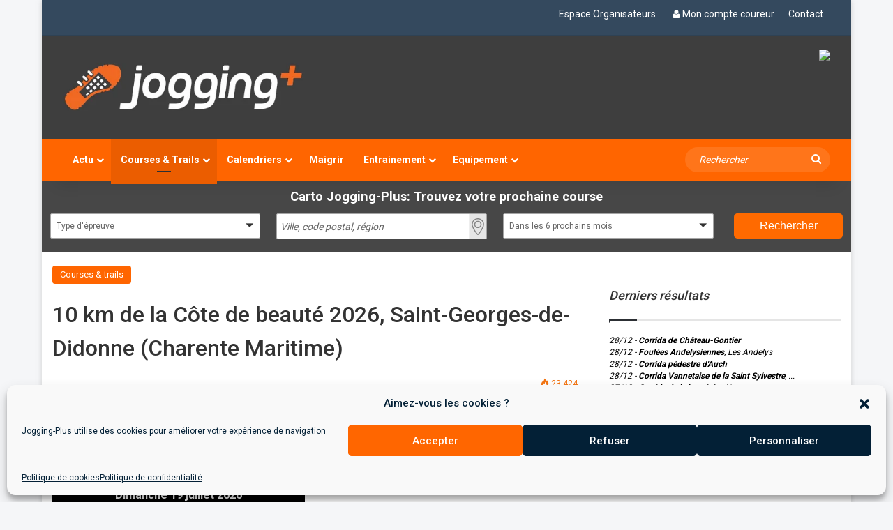

--- FILE ---
content_type: text/html; charset=UTF-8
request_url: https://jogging-plus.com/presentation-courses-trails/les-10-km-de-la-cote-de-beaute-saint-georges-de-didonne-charente-maritime/
body_size: 46757
content:
				 <!DOCTYPE html>
<html dir="ltr" lang="fr-FR" class="" data-skin="light">
<head>
	<meta charset="UTF-8" />
	<link rel="profile" href="https://gmpg.org/xfn/11" />
	<title>10 km de la Côte de beauté 2026 | Jogging-Plus.com</title>

		<!-- All in One SEO 4.9.2 - aioseo.com -->
	<meta name="description" content="10 km de la Côte de beauté 2026 - Course sur deux tours d&#039;une boucle très plate de 5 km, entièrement bitumée, empruntant d&#039;abord le boulevard du fro..." />
	<meta name="robots" content="max-image-preview:large" />
	<meta name="author" content="Fabien"/>
	<meta name="keywords" content="course à pied,5 km,10 km,france,poitou charentes,charente maritime,saint-georges-de-didonne,15 km,poitou-charentes" />
	<link rel="canonical" href="https://jogging-plus.com/presentation-courses-trails/les-10-km-de-la-cote-de-beaute-saint-georges-de-didonne-charente-maritime/" />
	<meta name="generator" content="All in One SEO (AIOSEO) 4.9.2" />
		<script type="application/ld+json" class="aioseo-schema">
			{"@context":"https:\/\/schema.org","@graph":[{"@type":"Article","@id":"https:\/\/jogging-plus.com\/presentation-courses-trails\/les-10-km-de-la-cote-de-beaute-saint-georges-de-didonne-charente-maritime\/#article","name":"10 km de la C\u00f4te de beaut\u00e9 2026 | Jogging-Plus.com","headline":"10 km de la C\u00f4te de beaut\u00e9 2026, Saint-Georges-de-Didonne (Charente Maritime)","author":{"@id":"https:\/\/jogging-plus.com\/author\/fablo78\/#author"},"publisher":{"@id":"https:\/\/jogging-plus.com\/#organization"},"image":{"@type":"ImageObject","url":"https:\/\/i0.wp.com\/jogging-plus.com\/wp-content\/uploads\/2016\/07\/10km-cote-beaute.jpg?fit=350%2C250&ssl=1","width":350,"height":250},"datePublished":"2025-11-28T13:42:52+01:00","dateModified":"2025-11-28T13:42:52+01:00","inLanguage":"fr-FR","mainEntityOfPage":{"@id":"https:\/\/jogging-plus.com\/presentation-courses-trails\/les-10-km-de-la-cote-de-beaute-saint-georges-de-didonne-charente-maritime\/#webpage"},"isPartOf":{"@id":"https:\/\/jogging-plus.com\/presentation-courses-trails\/les-10-km-de-la-cote-de-beaute-saint-georges-de-didonne-charente-maritime\/#webpage"},"articleSection":"Courses &amp; trails, 10 km, 15 km, 5 km, Poitou-Charentes"},{"@type":"BreadcrumbList","@id":"https:\/\/jogging-plus.com\/presentation-courses-trails\/les-10-km-de-la-cote-de-beaute-saint-georges-de-didonne-charente-maritime\/#breadcrumblist","itemListElement":[{"@type":"ListItem","@id":"https:\/\/jogging-plus.com#listItem","position":1,"name":"Home","item":"https:\/\/jogging-plus.com","nextItem":{"@type":"ListItem","@id":"https:\/\/jogging-plus.com\/jogging\/presentation-courses-trails\/#listItem","name":"Courses &amp; trails"}},{"@type":"ListItem","@id":"https:\/\/jogging-plus.com\/jogging\/presentation-courses-trails\/#listItem","position":2,"name":"Courses &amp; trails","item":"https:\/\/jogging-plus.com\/jogging\/presentation-courses-trails\/","nextItem":{"@type":"ListItem","@id":"https:\/\/jogging-plus.com\/presentation-courses-trails\/les-10-km-de-la-cote-de-beaute-saint-georges-de-didonne-charente-maritime\/#listItem","name":"10 km de la C\u00f4te de beaut\u00e9 2026, Saint-Georges-de-Didonne (Charente Maritime)"},"previousItem":{"@type":"ListItem","@id":"https:\/\/jogging-plus.com#listItem","name":"Home"}},{"@type":"ListItem","@id":"https:\/\/jogging-plus.com\/presentation-courses-trails\/les-10-km-de-la-cote-de-beaute-saint-georges-de-didonne-charente-maritime\/#listItem","position":3,"name":"10 km de la C\u00f4te de beaut\u00e9 2026, Saint-Georges-de-Didonne (Charente Maritime)","previousItem":{"@type":"ListItem","@id":"https:\/\/jogging-plus.com\/jogging\/presentation-courses-trails\/#listItem","name":"Courses &amp; trails"}}]},{"@type":"Organization","@id":"https:\/\/jogging-plus.com\/#organization","name":"Fabien Laurette","description":"Course \u00e0 pied : Actu, Conseils\u2026 Du 1er running au marathon","url":"https:\/\/jogging-plus.com\/","telephone":"+33607694571","logo":{"@type":"ImageObject","url":"https:\/\/i0.wp.com\/jogging-plus.com\/wp-content\/uploads\/2020\/11\/logo-jogging-plus-90x90-1.jpg?fit=90%2C90&ssl=1","@id":"https:\/\/jogging-plus.com\/presentation-courses-trails\/les-10-km-de-la-cote-de-beaute-saint-georges-de-didonne-charente-maritime\/#organizationLogo","width":90,"height":90},"image":{"@id":"https:\/\/jogging-plus.com\/presentation-courses-trails\/les-10-km-de-la-cote-de-beaute-saint-georges-de-didonne-charente-maritime\/#organizationLogo"},"sameAs":["https:\/\/www.facebook.com\/fabien.dejoggingplus","https:\/\/www.instagram.com\/jogging_plus\/"]},{"@type":"Person","@id":"https:\/\/jogging-plus.com\/author\/fablo78\/#author","url":"https:\/\/jogging-plus.com\/author\/fablo78\/","name":"Fabien"},{"@type":"WebPage","@id":"https:\/\/jogging-plus.com\/presentation-courses-trails\/les-10-km-de-la-cote-de-beaute-saint-georges-de-didonne-charente-maritime\/#webpage","url":"https:\/\/jogging-plus.com\/presentation-courses-trails\/les-10-km-de-la-cote-de-beaute-saint-georges-de-didonne-charente-maritime\/","name":"10 km de la C\u00f4te de beaut\u00e9 2026 | Jogging-Plus.com","description":"10 km de la C\u00f4te de beaut\u00e9 2026 - Course sur deux tours d'une boucle tr\u00e8s plate de 5 km, enti\u00e8rement bitum\u00e9e, empruntant d'abord le boulevard du fro...","inLanguage":"fr-FR","isPartOf":{"@id":"https:\/\/jogging-plus.com\/#website"},"breadcrumb":{"@id":"https:\/\/jogging-plus.com\/presentation-courses-trails\/les-10-km-de-la-cote-de-beaute-saint-georges-de-didonne-charente-maritime\/#breadcrumblist"},"author":{"@id":"https:\/\/jogging-plus.com\/author\/fablo78\/#author"},"creator":{"@id":"https:\/\/jogging-plus.com\/author\/fablo78\/#author"},"image":{"@type":"ImageObject","url":"https:\/\/i0.wp.com\/jogging-plus.com\/wp-content\/uploads\/2016\/07\/10km-cote-beaute.jpg?fit=350%2C250&ssl=1","@id":"https:\/\/jogging-plus.com\/presentation-courses-trails\/les-10-km-de-la-cote-de-beaute-saint-georges-de-didonne-charente-maritime\/#mainImage","width":350,"height":250},"primaryImageOfPage":{"@id":"https:\/\/jogging-plus.com\/presentation-courses-trails\/les-10-km-de-la-cote-de-beaute-saint-georges-de-didonne-charente-maritime\/#mainImage"},"datePublished":"2025-11-28T13:42:52+01:00","dateModified":"2025-11-28T13:42:52+01:00"},{"@type":"WebSite","@id":"https:\/\/jogging-plus.com\/#website","url":"https:\/\/jogging-plus.com\/","name":"Jogging-Plus : Course \u00e0 pied, du running au marathon","description":"Course \u00e0 pied : Actu, Conseils\u2026 Du 1er running au marathon","inLanguage":"fr-FR","publisher":{"@id":"https:\/\/jogging-plus.com\/#organization"}}]}
		</script>
		<!-- All in One SEO -->

<link rel='dns-prefetch' href='//www.googletagmanager.com' />
<link rel='dns-prefetch' href='//maxcdn.bootstrapcdn.com' />
<link rel='dns-prefetch' href='//stats.wp.com' />
<link rel='dns-prefetch' href='//v0.wordpress.com' />
<link rel='preconnect' href='//c0.wp.com' />
<link rel='preconnect' href='//i0.wp.com' />
<link rel="alternate" type="application/rss+xml" title="Jogging-Plus : Course à pied, du running au marathon &raquo; Flux" href="https://jogging-plus.com/feed/" />
<link rel="alternate" type="application/rss+xml" title="Jogging-Plus : Course à pied, du running au marathon &raquo; Flux des commentaires" href="https://jogging-plus.com/comments/feed/" />

		<style type="text/css">
			:root{				
			--tie-preset-gradient-1: linear-gradient(135deg, rgba(6, 147, 227, 1) 0%, rgb(155, 81, 224) 100%);
			--tie-preset-gradient-2: linear-gradient(135deg, rgb(122, 220, 180) 0%, rgb(0, 208, 130) 100%);
			--tie-preset-gradient-3: linear-gradient(135deg, rgba(252, 185, 0, 1) 0%, rgba(255, 105, 0, 1) 100%);
			--tie-preset-gradient-4: linear-gradient(135deg, rgba(255, 105, 0, 1) 0%, rgb(207, 46, 46) 100%);
			--tie-preset-gradient-5: linear-gradient(135deg, rgb(238, 238, 238) 0%, rgb(169, 184, 195) 100%);
			--tie-preset-gradient-6: linear-gradient(135deg, rgb(74, 234, 220) 0%, rgb(151, 120, 209) 20%, rgb(207, 42, 186) 40%, rgb(238, 44, 130) 60%, rgb(251, 105, 98) 80%, rgb(254, 248, 76) 100%);
			--tie-preset-gradient-7: linear-gradient(135deg, rgb(255, 206, 236) 0%, rgb(152, 150, 240) 100%);
			--tie-preset-gradient-8: linear-gradient(135deg, rgb(254, 205, 165) 0%, rgb(254, 45, 45) 50%, rgb(107, 0, 62) 100%);
			--tie-preset-gradient-9: linear-gradient(135deg, rgb(255, 203, 112) 0%, rgb(199, 81, 192) 50%, rgb(65, 88, 208) 100%);
			--tie-preset-gradient-10: linear-gradient(135deg, rgb(255, 245, 203) 0%, rgb(182, 227, 212) 50%, rgb(51, 167, 181) 100%);
			--tie-preset-gradient-11: linear-gradient(135deg, rgb(202, 248, 128) 0%, rgb(113, 206, 126) 100%);
			--tie-preset-gradient-12: linear-gradient(135deg, rgb(2, 3, 129) 0%, rgb(40, 116, 252) 100%);
			--tie-preset-gradient-13: linear-gradient(135deg, #4D34FA, #ad34fa);
			--tie-preset-gradient-14: linear-gradient(135deg, #0057FF, #31B5FF);
			--tie-preset-gradient-15: linear-gradient(135deg, #FF007A, #FF81BD);
			--tie-preset-gradient-16: linear-gradient(135deg, #14111E, #4B4462);
			--tie-preset-gradient-17: linear-gradient(135deg, #F32758, #FFC581);

			
					--main-nav-background: #1f2024;
					--main-nav-secondry-background: rgba(0,0,0,0.2);
					--main-nav-primary-color: #0088ff;
					--main-nav-contrast-primary-color: #FFFFFF;
					--main-nav-text-color: #FFFFFF;
					--main-nav-secondry-text-color: rgba(225,255,255,0.5);
					--main-nav-main-border-color: rgba(255,255,255,0.07);
					--main-nav-secondry-border-color: rgba(255,255,255,0.04);
				
			}
		</style>
	<link rel="alternate" title="oEmbed (JSON)" type="application/json+oembed" href="https://jogging-plus.com/wp-json/oembed/1.0/embed?url=https%3A%2F%2Fjogging-plus.com%2Fpresentation-courses-trails%2Fles-10-km-de-la-cote-de-beaute-saint-georges-de-didonne-charente-maritime%2F" />
<link rel="alternate" title="oEmbed (XML)" type="text/xml+oembed" href="https://jogging-plus.com/wp-json/oembed/1.0/embed?url=https%3A%2F%2Fjogging-plus.com%2Fpresentation-courses-trails%2Fles-10-km-de-la-cote-de-beaute-saint-georges-de-didonne-charente-maritime%2F&#038;format=xml" />
<meta name="viewport" content="width=device-width, initial-scale=1.0" /><style id='wp-img-auto-sizes-contain-inline-css' type='text/css'>
img:is([sizes=auto i],[sizes^="auto," i]){contain-intrinsic-size:3000px 1500px}
/*# sourceURL=wp-img-auto-sizes-contain-inline-css */
</style>
<link rel='stylesheet' id='myownstyles-css' href='https://jogging-plus.com/wp-content/plugins/aa-plugin-de-fabien/css/myownstyles.css?ver=3.9' type='text/css' media='all' />
<link rel='stylesheet' id='home-slider-courses-css' href='https://jogging-plus.com/wp-content/plugins/aa-plugin-de-fabien/css/home-slider-courses.css?ver=1.0' type='text/css' media='all' />
<link rel='stylesheet' id='home-slider-tests-css' href='https://jogging-plus.com/wp-content/plugins/aa-plugin-de-fabien/css/home-slider-tests.css?ver=1.0' type='text/css' media='all' />
<link rel='stylesheet' id='theme-jannah-styles-css' href='https://jogging-plus.com/wp-content/plugins/aa-plugin-de-fabien/css/jannahstyles.css?ver=3.9' type='text/css' media='all' />
<link rel='stylesheet' id='inscription-css-css' href='https://jogging-plus.com/wp-content/plugins/cartographie/carto/css/inscription.css?ver=1.0' type='text/css' media='all' />
<style id='wp-emoji-styles-inline-css' type='text/css'>

	img.wp-smiley, img.emoji {
		display: inline !important;
		border: none !important;
		box-shadow: none !important;
		height: 1em !important;
		width: 1em !important;
		margin: 0 0.07em !important;
		vertical-align: -0.1em !important;
		background: none !important;
		padding: 0 !important;
	}
/*# sourceURL=wp-emoji-styles-inline-css */
</style>
<link rel='stylesheet' id='wp-block-library-css' href='https://c0.wp.com/c/6.9/wp-includes/css/dist/block-library/style.min.css' type='text/css' media='all' />
<style id='global-styles-inline-css' type='text/css'>
:root{--wp--preset--aspect-ratio--square: 1;--wp--preset--aspect-ratio--4-3: 4/3;--wp--preset--aspect-ratio--3-4: 3/4;--wp--preset--aspect-ratio--3-2: 3/2;--wp--preset--aspect-ratio--2-3: 2/3;--wp--preset--aspect-ratio--16-9: 16/9;--wp--preset--aspect-ratio--9-16: 9/16;--wp--preset--color--black: #000000;--wp--preset--color--cyan-bluish-gray: #abb8c3;--wp--preset--color--white: #ffffff;--wp--preset--color--pale-pink: #f78da7;--wp--preset--color--vivid-red: #cf2e2e;--wp--preset--color--luminous-vivid-orange: #ff6900;--wp--preset--color--luminous-vivid-amber: #fcb900;--wp--preset--color--light-green-cyan: #7bdcb5;--wp--preset--color--vivid-green-cyan: #00d084;--wp--preset--color--pale-cyan-blue: #8ed1fc;--wp--preset--color--vivid-cyan-blue: #0693e3;--wp--preset--color--vivid-purple: #9b51e0;--wp--preset--color--global-color: #ff6500;--wp--preset--gradient--vivid-cyan-blue-to-vivid-purple: linear-gradient(135deg,rgb(6,147,227) 0%,rgb(155,81,224) 100%);--wp--preset--gradient--light-green-cyan-to-vivid-green-cyan: linear-gradient(135deg,rgb(122,220,180) 0%,rgb(0,208,130) 100%);--wp--preset--gradient--luminous-vivid-amber-to-luminous-vivid-orange: linear-gradient(135deg,rgb(252,185,0) 0%,rgb(255,105,0) 100%);--wp--preset--gradient--luminous-vivid-orange-to-vivid-red: linear-gradient(135deg,rgb(255,105,0) 0%,rgb(207,46,46) 100%);--wp--preset--gradient--very-light-gray-to-cyan-bluish-gray: linear-gradient(135deg,rgb(238,238,238) 0%,rgb(169,184,195) 100%);--wp--preset--gradient--cool-to-warm-spectrum: linear-gradient(135deg,rgb(74,234,220) 0%,rgb(151,120,209) 20%,rgb(207,42,186) 40%,rgb(238,44,130) 60%,rgb(251,105,98) 80%,rgb(254,248,76) 100%);--wp--preset--gradient--blush-light-purple: linear-gradient(135deg,rgb(255,206,236) 0%,rgb(152,150,240) 100%);--wp--preset--gradient--blush-bordeaux: linear-gradient(135deg,rgb(254,205,165) 0%,rgb(254,45,45) 50%,rgb(107,0,62) 100%);--wp--preset--gradient--luminous-dusk: linear-gradient(135deg,rgb(255,203,112) 0%,rgb(199,81,192) 50%,rgb(65,88,208) 100%);--wp--preset--gradient--pale-ocean: linear-gradient(135deg,rgb(255,245,203) 0%,rgb(182,227,212) 50%,rgb(51,167,181) 100%);--wp--preset--gradient--electric-grass: linear-gradient(135deg,rgb(202,248,128) 0%,rgb(113,206,126) 100%);--wp--preset--gradient--midnight: linear-gradient(135deg,rgb(2,3,129) 0%,rgb(40,116,252) 100%);--wp--preset--font-size--small: 13px;--wp--preset--font-size--medium: 20px;--wp--preset--font-size--large: 36px;--wp--preset--font-size--x-large: 42px;--wp--preset--spacing--20: 0.44rem;--wp--preset--spacing--30: 0.67rem;--wp--preset--spacing--40: 1rem;--wp--preset--spacing--50: 1.5rem;--wp--preset--spacing--60: 2.25rem;--wp--preset--spacing--70: 3.38rem;--wp--preset--spacing--80: 5.06rem;--wp--preset--shadow--natural: 6px 6px 9px rgba(0, 0, 0, 0.2);--wp--preset--shadow--deep: 12px 12px 50px rgba(0, 0, 0, 0.4);--wp--preset--shadow--sharp: 6px 6px 0px rgba(0, 0, 0, 0.2);--wp--preset--shadow--outlined: 6px 6px 0px -3px rgb(255, 255, 255), 6px 6px rgb(0, 0, 0);--wp--preset--shadow--crisp: 6px 6px 0px rgb(0, 0, 0);}:where(.is-layout-flex){gap: 0.5em;}:where(.is-layout-grid){gap: 0.5em;}body .is-layout-flex{display: flex;}.is-layout-flex{flex-wrap: wrap;align-items: center;}.is-layout-flex > :is(*, div){margin: 0;}body .is-layout-grid{display: grid;}.is-layout-grid > :is(*, div){margin: 0;}:where(.wp-block-columns.is-layout-flex){gap: 2em;}:where(.wp-block-columns.is-layout-grid){gap: 2em;}:where(.wp-block-post-template.is-layout-flex){gap: 1.25em;}:where(.wp-block-post-template.is-layout-grid){gap: 1.25em;}.has-black-color{color: var(--wp--preset--color--black) !important;}.has-cyan-bluish-gray-color{color: var(--wp--preset--color--cyan-bluish-gray) !important;}.has-white-color{color: var(--wp--preset--color--white) !important;}.has-pale-pink-color{color: var(--wp--preset--color--pale-pink) !important;}.has-vivid-red-color{color: var(--wp--preset--color--vivid-red) !important;}.has-luminous-vivid-orange-color{color: var(--wp--preset--color--luminous-vivid-orange) !important;}.has-luminous-vivid-amber-color{color: var(--wp--preset--color--luminous-vivid-amber) !important;}.has-light-green-cyan-color{color: var(--wp--preset--color--light-green-cyan) !important;}.has-vivid-green-cyan-color{color: var(--wp--preset--color--vivid-green-cyan) !important;}.has-pale-cyan-blue-color{color: var(--wp--preset--color--pale-cyan-blue) !important;}.has-vivid-cyan-blue-color{color: var(--wp--preset--color--vivid-cyan-blue) !important;}.has-vivid-purple-color{color: var(--wp--preset--color--vivid-purple) !important;}.has-black-background-color{background-color: var(--wp--preset--color--black) !important;}.has-cyan-bluish-gray-background-color{background-color: var(--wp--preset--color--cyan-bluish-gray) !important;}.has-white-background-color{background-color: var(--wp--preset--color--white) !important;}.has-pale-pink-background-color{background-color: var(--wp--preset--color--pale-pink) !important;}.has-vivid-red-background-color{background-color: var(--wp--preset--color--vivid-red) !important;}.has-luminous-vivid-orange-background-color{background-color: var(--wp--preset--color--luminous-vivid-orange) !important;}.has-luminous-vivid-amber-background-color{background-color: var(--wp--preset--color--luminous-vivid-amber) !important;}.has-light-green-cyan-background-color{background-color: var(--wp--preset--color--light-green-cyan) !important;}.has-vivid-green-cyan-background-color{background-color: var(--wp--preset--color--vivid-green-cyan) !important;}.has-pale-cyan-blue-background-color{background-color: var(--wp--preset--color--pale-cyan-blue) !important;}.has-vivid-cyan-blue-background-color{background-color: var(--wp--preset--color--vivid-cyan-blue) !important;}.has-vivid-purple-background-color{background-color: var(--wp--preset--color--vivid-purple) !important;}.has-black-border-color{border-color: var(--wp--preset--color--black) !important;}.has-cyan-bluish-gray-border-color{border-color: var(--wp--preset--color--cyan-bluish-gray) !important;}.has-white-border-color{border-color: var(--wp--preset--color--white) !important;}.has-pale-pink-border-color{border-color: var(--wp--preset--color--pale-pink) !important;}.has-vivid-red-border-color{border-color: var(--wp--preset--color--vivid-red) !important;}.has-luminous-vivid-orange-border-color{border-color: var(--wp--preset--color--luminous-vivid-orange) !important;}.has-luminous-vivid-amber-border-color{border-color: var(--wp--preset--color--luminous-vivid-amber) !important;}.has-light-green-cyan-border-color{border-color: var(--wp--preset--color--light-green-cyan) !important;}.has-vivid-green-cyan-border-color{border-color: var(--wp--preset--color--vivid-green-cyan) !important;}.has-pale-cyan-blue-border-color{border-color: var(--wp--preset--color--pale-cyan-blue) !important;}.has-vivid-cyan-blue-border-color{border-color: var(--wp--preset--color--vivid-cyan-blue) !important;}.has-vivid-purple-border-color{border-color: var(--wp--preset--color--vivid-purple) !important;}.has-vivid-cyan-blue-to-vivid-purple-gradient-background{background: var(--wp--preset--gradient--vivid-cyan-blue-to-vivid-purple) !important;}.has-light-green-cyan-to-vivid-green-cyan-gradient-background{background: var(--wp--preset--gradient--light-green-cyan-to-vivid-green-cyan) !important;}.has-luminous-vivid-amber-to-luminous-vivid-orange-gradient-background{background: var(--wp--preset--gradient--luminous-vivid-amber-to-luminous-vivid-orange) !important;}.has-luminous-vivid-orange-to-vivid-red-gradient-background{background: var(--wp--preset--gradient--luminous-vivid-orange-to-vivid-red) !important;}.has-very-light-gray-to-cyan-bluish-gray-gradient-background{background: var(--wp--preset--gradient--very-light-gray-to-cyan-bluish-gray) !important;}.has-cool-to-warm-spectrum-gradient-background{background: var(--wp--preset--gradient--cool-to-warm-spectrum) !important;}.has-blush-light-purple-gradient-background{background: var(--wp--preset--gradient--blush-light-purple) !important;}.has-blush-bordeaux-gradient-background{background: var(--wp--preset--gradient--blush-bordeaux) !important;}.has-luminous-dusk-gradient-background{background: var(--wp--preset--gradient--luminous-dusk) !important;}.has-pale-ocean-gradient-background{background: var(--wp--preset--gradient--pale-ocean) !important;}.has-electric-grass-gradient-background{background: var(--wp--preset--gradient--electric-grass) !important;}.has-midnight-gradient-background{background: var(--wp--preset--gradient--midnight) !important;}.has-small-font-size{font-size: var(--wp--preset--font-size--small) !important;}.has-medium-font-size{font-size: var(--wp--preset--font-size--medium) !important;}.has-large-font-size{font-size: var(--wp--preset--font-size--large) !important;}.has-x-large-font-size{font-size: var(--wp--preset--font-size--x-large) !important;}
/*# sourceURL=global-styles-inline-css */
</style>

<style id='classic-theme-styles-inline-css' type='text/css'>
/*! This file is auto-generated */
.wp-block-button__link{color:#fff;background-color:#32373c;border-radius:9999px;box-shadow:none;text-decoration:none;padding:calc(.667em + 2px) calc(1.333em + 2px);font-size:1.125em}.wp-block-file__button{background:#32373c;color:#fff;text-decoration:none}
/*# sourceURL=/wp-includes/css/classic-themes.min.css */
</style>
<link rel='stylesheet' id='cmplz-general-css' href='https://jogging-plus.com/wp-content/plugins/complianz-gdpr/assets/css/cookieblocker.min.css?ver=1766312725' type='text/css' media='all' />
<link rel='stylesheet' id='tie-css-base-css' href='https://jogging-plus.com/wp-content/themes/jannah/assets/css/base.min.css?ver=7.6.4' type='text/css' media='all' />
<link rel='stylesheet' id='tie-css-styles-css' href='https://jogging-plus.com/wp-content/themes/jannah/assets/css/style.min.css?ver=7.6.4' type='text/css' media='all' />
<link rel='stylesheet' id='tie-css-widgets-css' href='https://jogging-plus.com/wp-content/themes/jannah/assets/css/widgets.min.css?ver=7.6.4' type='text/css' media='all' />
<link rel='stylesheet' id='tie-css-helpers-css' href='https://jogging-plus.com/wp-content/themes/jannah/assets/css/helpers.min.css?ver=7.6.4' type='text/css' media='all' />
<link rel='stylesheet' id='tie-fontawesome5-css' href='https://jogging-plus.com/wp-content/themes/jannah/assets/css/fontawesome.css?ver=7.6.4' type='text/css' media='all' />
<link rel='stylesheet' id='tie-css-ilightbox-css' href='https://jogging-plus.com/wp-content/themes/jannah/assets/ilightbox/mac-skin/skin.css?ver=7.6.4' type='text/css' media='all' />
<link rel='stylesheet' id='tie-css-shortcodes-css' href='https://jogging-plus.com/wp-content/themes/jannah/assets/css/plugins/shortcodes.min.css?ver=7.6.4' type='text/css' media='all' />
<link rel='stylesheet' id='tie-css-single-css' href='https://jogging-plus.com/wp-content/themes/jannah/assets/css/single.min.css?ver=7.6.4' type='text/css' media='all' />
<link rel='stylesheet' id='tie-css-print-css' href='https://jogging-plus.com/wp-content/themes/jannah/assets/css/print.css?ver=7.6.4' type='text/css' media='print' />
<link rel='stylesheet' id='tie-theme-child-css-css' href='https://jogging-plus.com/wp-content/themes/jannah-child/style.css?ver=3.2' type='text/css' media='all' />
<link rel='stylesheet' id='bootstrap-min_css-css' href='https://maxcdn.bootstrapcdn.com/bootstrap/3.4.1/css/bootstrap.min.css?ver=6.9' type='text/css' media='all' />
<link rel='stylesheet' id='font-awesome.min.css-css' href='https://maxcdn.bootstrapcdn.com/font-awesome/4.4.0/css/font-awesome.min.css?ver=6.9' type='text/css' media='all' />
<style id='font-awesome.min.css-inline-css' type='text/css'>
.wf-active body{font-family: 'Roboto';}.wf-active .logo-text,.wf-active h1,.wf-active h2,.wf-active h3,.wf-active h4,.wf-active h5,.wf-active h6,.wf-active .the-subtitle{font-family: 'Roboto';}.wf-active #main-nav .main-menu > ul > li > a{font-family: 'Roboto';}.entry-header h1.entry-title{font-size: 32px;line-height: 1.5;}.entry h5{font-size: 18px;font-weight: 700;line-height: 1.5;}#tie-body{background-color: #f5f6f8;}:root:root{--brand-color: #ff6500;--dark-brand-color: #cd3300;--bright-color: #FFFFFF;--base-color: #2c2f34;}#reading-position-indicator{box-shadow: 0 0 10px rgba( 255,101,0,0.7);}:root:root{--brand-color: #ff6500;--dark-brand-color: #cd3300;--bright-color: #FFFFFF;--base-color: #2c2f34;}#reading-position-indicator{box-shadow: 0 0 10px rgba( 255,101,0,0.7);}#content a:hover{text-decoration: underline !important;}#header-notification-bar{background: var( --tie-preset-gradient-13 );}#header-notification-bar{--tie-buttons-color: #FFFFFF;--tie-buttons-border-color: #FFFFFF;--tie-buttons-hover-color: #e1e1e1;--tie-buttons-hover-text: #000000;}#header-notification-bar{--tie-buttons-text: #000000;}#top-nav,#top-nav .sub-menu,#top-nav .comp-sub-menu,#top-nav .ticker-content,#top-nav .ticker-swipe,.top-nav-boxed #top-nav .topbar-wrapper,.top-nav-dark .top-menu ul,#autocomplete-suggestions.search-in-top-nav{background-color : #34495e;}#top-nav *,#autocomplete-suggestions.search-in-top-nav{border-color: rgba( #FFFFFF,0.08);}#top-nav .icon-basecloud-bg:after{color: #34495e;}#top-nav a:not(:hover),#top-nav input,#top-nav #search-submit,#top-nav .fa-spinner,#top-nav .dropdown-social-icons li a span,#top-nav .components > li .social-link:not(:hover) span,#autocomplete-suggestions.search-in-top-nav a{color: #ffffff;}#top-nav input::-moz-placeholder{color: #ffffff;}#top-nav input:-moz-placeholder{color: #ffffff;}#top-nav input:-ms-input-placeholder{color: #ffffff;}#top-nav input::-webkit-input-placeholder{color: #ffffff;}#top-nav,.search-in-top-nav{--tie-buttons-color: #c9e203;--tie-buttons-border-color: #c9e203;--tie-buttons-text: #FFFFFF;--tie-buttons-hover-color: #abc400;}#top-nav a:hover,#top-nav .menu li:hover > a,#top-nav .menu > .tie-current-menu > a,#top-nav .components > li:hover > a,#top-nav .components #search-submit:hover,#autocomplete-suggestions.search-in-top-nav .post-title a:hover{color: #c9e203;}#top-nav,#top-nav .comp-sub-menu,#top-nav .tie-weather-widget{color: #ffffff;}#autocomplete-suggestions.search-in-top-nav .post-meta,#autocomplete-suggestions.search-in-top-nav .post-meta a:not(:hover){color: rgba( 255,255,255,0.7 );}#top-nav .weather-icon .icon-cloud,#top-nav .weather-icon .icon-basecloud-bg,#top-nav .weather-icon .icon-cloud-behind{color: #ffffff !important;}#main-nav,#main-nav .menu-sub-content,#main-nav .comp-sub-menu,#main-nav ul.cats-vertical li a.is-active,#main-nav ul.cats-vertical li a:hover,#autocomplete-suggestions.search-in-main-nav{background-color: #ff6500;}#main-nav{border-width: 0;}#theme-header #main-nav:not(.fixed-nav){bottom: 0;}#main-nav .icon-basecloud-bg:after{color: #ff6500;}#autocomplete-suggestions.search-in-main-nav{border-color: rgba(255,255,255,0.07);}.main-nav-boxed #main-nav .main-menu-wrapper{border-width: 0;}#main-nav a:not(:hover),#main-nav a.social-link:not(:hover) span,#main-nav .dropdown-social-icons li a span,#autocomplete-suggestions.search-in-main-nav a{color: ffffff;}.main-nav,.search-in-main-nav{--main-nav-primary-color: #eb5d00;--tie-buttons-color: #eb5d00;--tie-buttons-border-color: #eb5d00;--tie-buttons-text: #FFFFFF;--tie-buttons-hover-color: #cd3f00;}#main-nav .mega-links-head:after,#main-nav .cats-horizontal a.is-active,#main-nav .cats-horizontal a:hover,#main-nav .spinner > div{background-color: #eb5d00;}#main-nav .menu ul li:hover > a,#main-nav .menu ul li.current-menu-item:not(.mega-link-column) > a,#main-nav .components a:hover,#main-nav .components > li:hover > a,#main-nav #search-submit:hover,#main-nav .cats-vertical a.is-active,#main-nav .cats-vertical a:hover,#main-nav .mega-menu .post-meta a:hover,#main-nav .mega-menu .post-box-title a:hover,#autocomplete-suggestions.search-in-main-nav a:hover,#main-nav .spinner-circle:after{color: #eb5d00;}#main-nav .menu > li.tie-current-menu > a,#main-nav .menu > li:hover > a,.theme-header #main-nav .mega-menu .cats-horizontal a.is-active,.theme-header #main-nav .mega-menu .cats-horizontal a:hover{color: #FFFFFF;}#main-nav .menu > li.tie-current-menu > a:before,#main-nav .menu > li:hover > a:before{border-top-color: #FFFFFF;}#main-nav,#main-nav input,#main-nav #search-submit,#main-nav .fa-spinner,#main-nav .comp-sub-menu,#main-nav .tie-weather-widget{color: #ffffff;}#main-nav input::-moz-placeholder{color: #ffffff;}#main-nav input:-moz-placeholder{color: #ffffff;}#main-nav input:-ms-input-placeholder{color: #ffffff;}#main-nav input::-webkit-input-placeholder{color: #ffffff;}#main-nav .mega-menu .post-meta,#main-nav .mega-menu .post-meta a,#autocomplete-suggestions.search-in-main-nav .post-meta{color: rgba(255,255,255,0.6);}#main-nav .weather-icon .icon-cloud,#main-nav .weather-icon .icon-basecloud-bg,#main-nav .weather-icon .icon-cloud-behind{color: #ffffff !important;}#footer{background-color: #3e3e3e;}#background-stream-cover{background-image: url(https://action.metaffiliation.com/trk.php?maff=P4572B4EA9224F1);background-repeat: no-repeat;background-size: initial; background-attachment: fixed;background-position: center top;}@media (max-width: 991px) {#tie-wrapper #theme-header,#tie-wrapper #theme-header #main-nav .main-menu-wrapper,#tie-wrapper #theme-header .logo-container{background: transparent;}#tie-wrapper #theme-header .logo-container,#tie-wrapper #theme-header #main-nav {background: #3e3e3e;background: -webkit-linear-gradient(90deg,#3e3e3e,#3e3e3e );background: -moz-linear-gradient(90deg,#3e3e3e,#3e3e3e );background: -o-linear-gradient(90deg,#3e3e3e,#3e3e3e );background: linear-gradient(90deg,#3e3e3e,#3e3e3e );}#mobile-header-components-area_1 .components .comp-sub-menu{background-color: #3e3e3e;}#mobile-header-components-area_2 .components .comp-sub-menu{background-color: #3e3e3e;}}#tie-wrapper #theme-header{background-color: #3e3e3e;}#footer .posts-list-counter .posts-list-items li.widget-post-list:before{border-color: #3e3e3e;}#footer .timeline-widget a .date:before{border-color: rgba(62,62,62,0.8);}#footer .footer-boxed-widget-area,#footer textarea,#footer input:not([type=submit]),#footer select,#footer code,#footer kbd,#footer pre,#footer samp,#footer .show-more-button,#footer .slider-links .tie-slider-nav span,#footer #wp-calendar,#footer #wp-calendar tbody td,#footer #wp-calendar thead th,#footer .widget.buddypress .item-options a{border-color: rgba(255,255,255,0.1);}#footer .social-statistics-widget .white-bg li.social-icons-item a,#footer .widget_tag_cloud .tagcloud a,#footer .latest-tweets-widget .slider-links .tie-slider-nav span,#footer .widget_layered_nav_filters a{border-color: rgba(255,255,255,0.1);}#footer .social-statistics-widget .white-bg li:before{background: rgba(255,255,255,0.1);}.site-footer #wp-calendar tbody td{background: rgba(255,255,255,0.02);}#footer .white-bg .social-icons-item a span.followers span,#footer .circle-three-cols .social-icons-item a .followers-num,#footer .circle-three-cols .social-icons-item a .followers-name{color: rgba(255,255,255,0.8);}#footer .timeline-widget ul:before,#footer .timeline-widget a:not(:hover) .date:before{background-color: #202020;}@media (min-width: 1200px){.container{width: auto;}}.boxed-layout #tie-wrapper,.boxed-layout .fixed-nav{max-width: 1160px;}@media (min-width: 1130px){.container,.wide-next-prev-slider-wrapper .slider-main-container{max-width: 1130px;}}
/*# sourceURL=font-awesome.min.css-inline-css */
</style>
<script type="text/javascript" src="https://c0.wp.com/c/6.9/wp-includes/js/jquery/jquery.min.js" id="jquery-core-js"></script>
<script type="text/javascript" src="https://c0.wp.com/c/6.9/wp-includes/js/jquery/jquery-migrate.min.js" id="jquery-migrate-js"></script>

<!-- Extrait de code de la balise Google (gtag.js) ajouté par Site Kit -->
<!-- Extrait Google Analytics ajouté par Site Kit -->
<script type="text/javascript" src="https://www.googletagmanager.com/gtag/js?id=GT-579RGXM" id="google_gtagjs-js" async></script>
<script type="text/javascript" id="google_gtagjs-js-after">
/* <![CDATA[ */
window.dataLayer = window.dataLayer || [];function gtag(){dataLayer.push(arguments);}
gtag("set","linker",{"domains":["jogging-plus.com"]});
gtag("js", new Date());
gtag("set", "developer_id.dZTNiMT", true);
gtag("config", "GT-579RGXM");
//# sourceURL=google_gtagjs-js-after
/* ]]> */
</script>
<script type="text/javascript" src="https://maxcdn.bootstrapcdn.com/bootstrap/3.4.1/js/bootstrap.min.js?ver=6.9" id="bootstrap-min_js-js"></script>
<link rel="https://api.w.org/" href="https://jogging-plus.com/wp-json/" /><link rel="alternate" title="JSON" type="application/json" href="https://jogging-plus.com/wp-json/wp/v2/posts/5848" /><link rel="EditURI" type="application/rsd+xml" title="RSD" href="https://jogging-plus.com/xmlrpc.php?rsd" />
<link rel='shortlink' href='https://wp.me/p7qRYT-1wk' />
<meta name="generator" content="Site Kit by Google 1.168.0" />	<style>img#wpstats{display:none}</style>
					<style>.cmplz-hidden {
					display: none !important;
				}</style> <meta name="description" content="" /><meta http-equiv="X-UA-Compatible" content="IE=edge"><!-- Google Tag Manager -->
<script>(function(w,d,s,l,i){w[l]=w[l]||[];w[l].push({'gtm.start':
new Date().getTime(),event:'gtm.js'});var f=d.getElementsByTagName(s)[0],
j=d.createElement(s),dl=l!='dataLayer'?'&l='+l:'';j.async=true;j.src=
'https://www.googletagmanager.com/gtm.js?id='+i+dl;f.parentNode.insertBefore(j,f);
})(window,document,'script','dataLayer','GTM-K3TC6VB');</script>
<!-- End Google Tag Manager -->
<!-- Global site tag (gtag.js) - Google Analytics -->
<script type="text/plain" data-service="google-analytics" data-category="statistics" async data-cmplz-src="https://www.googletagmanager.com/gtag/js?id=UA-2995389-4"></script>
<script>
  window.dataLayer = window.dataLayer || [];
  function gtag(){dataLayer.push(arguments);}
  gtag('js', new Date());

  gtag('config', 'UA-2995389-4');
</script>
<!-- Global search console -->
<meta name="google-site-verification" content="hAbiY2zLTiAW42AmUXISyyBYCWBBH8MCz9eHw74O410" />
<meta name="theme-color" content="#3e3e3e" />
<!-- Balises Meta Google AdSense ajoutées par Site Kit -->
<meta name="google-adsense-platform-account" content="ca-host-pub-2644536267352236">
<meta name="google-adsense-platform-domain" content="sitekit.withgoogle.com">
<!-- Fin des balises Meta End Google AdSense ajoutées par Site Kit -->

<!-- Extrait Google Tag Manager ajouté par Site Kit -->
<script type="text/javascript">
/* <![CDATA[ */

			( function( w, d, s, l, i ) {
				w[l] = w[l] || [];
				w[l].push( {'gtm.start': new Date().getTime(), event: 'gtm.js'} );
				var f = d.getElementsByTagName( s )[0],
					j = d.createElement( s ), dl = l != 'dataLayer' ? '&l=' + l : '';
				j.async = true;
				j.src = 'https://www.googletagmanager.com/gtm.js?id=' + i + dl;
				f.parentNode.insertBefore( j, f );
			} )( window, document, 'script', 'dataLayer', 'GTM-K3TC6VB' );
			
/* ]]> */
</script>

<!-- End Google Tag Manager snippet added by Site Kit -->
<link rel="icon" href="https://i0.wp.com/jogging-plus.com/wp-content/uploads/2018/12/cropped-favicon.png?fit=32%2C32&#038;ssl=1" sizes="32x32" />
<link rel="icon" href="https://i0.wp.com/jogging-plus.com/wp-content/uploads/2018/12/cropped-favicon.png?fit=192%2C192&#038;ssl=1" sizes="192x192" />
<link rel="apple-touch-icon" href="https://i0.wp.com/jogging-plus.com/wp-content/uploads/2018/12/cropped-favicon.png?fit=180%2C180&#038;ssl=1" />
<meta name="msapplication-TileImage" content="https://i0.wp.com/jogging-plus.com/wp-content/uploads/2018/12/cropped-favicon.png?fit=270%2C270&#038;ssl=1" />
<link rel='stylesheet' id='filtre-home-css-css' href='https://jogging-plus.com/wp-content/plugins/cartographie/css/filtre_home.css?ver=1.0' type='text/css' media='all' />
<link rel='stylesheet' id='locate-me-css-css' href='https://jogging-plus.com/wp-content/plugins/cartographie/css/locate_me.css?ver=1.0' type='text/css' media='all' />
<link rel='stylesheet' id='select-date-css-css' href='https://jogging-plus.com/wp-content/plugins/cartographie/css/select_date.css?ver=1.0' type='text/css' media='all' />
<link rel='stylesheet' id='jquery-ui-css-css' href='https://jogging-plus.com/wp-content/plugins/cartographie/css/jquery-ui.min.css?ver=1.0' type='text/css' media='all' />
<link rel='stylesheet' id='jquery-ui-theme-css' href='https://jogging-plus.com/wp-content/plugins/cartographie/css/jquery-ui.theme.min.css?ver=1.0' type='text/css' media='all' />
<link rel='stylesheet' id='sumoselect-css-css' href='https://jogging-plus.com/wp-content/plugins/cartographie/css/sumoselect.css?ver=1.0' type='text/css' media='all' />
</head>

<body data-cmplz=1 id="tie-body" class="wp-singular post-template-default single single-post postid-5848 single-format-standard wp-theme-jannah wp-child-theme-jannah-child boxed-layout wrapper-has-shadow block-head-1 magazine2 is-thumb-overlay-disabled is-desktop is-header-layout-3 has-header-ad sidebar-right has-sidebar post-layout-1 narrow-title-narrow-media has-mobile-share hide_banner_top">

		<!-- Extrait Google Tag Manager (noscript) ajouté par Site Kit -->
		<noscript>
			<iframe src="https://www.googletagmanager.com/ns.html?id=GTM-K3TC6VB" height="0" width="0" style="display:none;visibility:hidden"></iframe>
		</noscript>
		<!-- End Google Tag Manager (noscript) snippet added by Site Kit -->
		<!-- Google Tag Manager (noscript) -->
<noscript><iframe src="https://www.googletagmanager.com/ns.html?id=GTM-K3TC6VB"
height="0" width="0" style="display:none;visibility:hidden"></iframe></noscript>
<!-- End Google Tag Manager (noscript) -->

<div class="background-overlay">

	<div id="tie-container" class="site tie-container">

		<a id="background-stream-cover" href="https://action.metaffiliation.com/trk.php?mclic=P4572B4EA9224F1" target="_blank" rel="nofollow noopener"></a>
		<div id="tie-wrapper">
			
<header id="theme-header" class="theme-header header-layout-3 main-nav-dark main-nav-default-dark main-nav-below has-stream-item top-nav-active top-nav-dark top-nav-default-dark top-nav-above has-shadow has-normal-width-logo mobile-header-default">
	
<nav id="top-nav"  class="has-menu top-nav header-nav" aria-label="Navigation secondaire">
	<div class="container">
		<div class="topbar-wrapper">

			
			<div class="tie-alignleft">
							</div><!-- .tie-alignleft /-->

			<div class="tie-alignright">
				<div class="top-menu header-menu"><ul id="menu-top-menu" class="menu"><li id="menu-item-35307" class="menu-item menu-item-type-custom menu-item-object-custom menu-item-35307"><a href="/organisateurs/">Espace Organisateurs</a></li>
<li id="menu-item-43574" class="menu-item menu-item-type-custom menu-item-object-custom menu-item-43574"><a href="/jogplususer/connect?account=1"><i class="fa fa-user fa-fw"></i>Mon compte coureur</a></li>
<li id="menu-item-45591" class="menu-item menu-item-type-post_type menu-item-object-page menu-item-45591"><a href="https://jogging-plus.com/contact/">Contact</a></li>
</ul></div>			</div><!-- .tie-alignright /-->

		</div><!-- .topbar-wrapper /-->
	</div><!-- .container /-->
</nav><!-- #top-nav /-->

<div class="container header-container">
	<div class="tie-row logo-row">

		
		<div class="logo-wrapper">
			<div class="tie-col-md-4 logo-container clearfix">
				<div id="mobile-header-components-area_1" class="mobile-header-components"><ul class="components"><li class="mobile-component_menu custom-menu-link"><a href="#" id="mobile-menu-icon" class=""><span class="tie-mobile-menu-icon nav-icon is-layout-1"></span><span class="screen-reader-text">Menu</span></a></li></ul></div>
		<div id="logo" class="image-logo" >

			
			<a title="Jogging-Plus : Course à pied, du running au marathon" href="https://jogging-plus.com/">
				
				<picture class="tie-logo-default tie-logo-picture">
					
					<source class="tie-logo-source-default tie-logo-source" srcset="https://www.jogging-plus.com/wp-content/uploads/2019/03/logo-jogging-plus-460x90-v2.png">
					<img class="tie-logo-img-default tie-logo-img" src="https://www.jogging-plus.com/wp-content/uploads/2019/03/logo-jogging-plus-460x90-v2.png" alt="Jogging-Plus : Course à pied, du running au marathon" width="460" height="90" style="max-height:90px; width: auto;" />
				</picture>
						</a>

			
		</div><!-- #logo /-->

					</div><!-- .tie-col /-->
		</div><!-- .logo-wrapper /-->

		<div class="tie-col-md-8 stream-item stream-item-top-wrapper"><div class="stream-item-top"><div class="stream-item-size" style=""><div align='center'><a href="https://fsx.i-run.fr/?P4572B4EA921427"><img src="https://fsx.i-run.fr/?a=P4572B4EA921427"></a></div></div></div></div><!-- .tie-col /-->
	</div><!-- .tie-row /-->
</div><!-- .container /-->

<div class="main-nav-wrapper">
	<nav id="main-nav" data-skin="search-in-main-nav" class="main-nav header-nav live-search-parent menu-style-default menu-style-solid-bg"  aria-label="Navigation principale">
		<div class="container">

			<div class="main-menu-wrapper">

				
				<div id="menu-components-wrap">

					
					<div class="main-menu main-menu-wrap">
						<div id="main-nav-menu" class="main-menu header-menu"><ul id="menu-main-menu" class="menu"><li id="menu-item-10913" class="menu-item menu-item-type-taxonomy menu-item-object-category menu-item-has-children menu-item-10913"><a href="https://jogging-plus.com/jogging/actualites-course-a-pied/">Actu</a>
<ul class="sub-menu menu-sub-content">
	<li id="menu-item-38637" class="menu-item menu-item-type-taxonomy menu-item-object-category menu-item-38637"><a href="https://jogging-plus.com/jogging/dossard-offert/">Dossards offerts</a></li>
	<li id="menu-item-38638" class="menu-item menu-item-type-taxonomy menu-item-object-category menu-item-38638"><a href="https://jogging-plus.com/jogging/interviews/">Interviews</a></li>
</ul>
</li>
<li id="menu-item-9047" class="menu-item menu-item-type-taxonomy menu-item-object-category current-post-ancestor current-menu-parent current-post-parent menu-item-has-children menu-item-9047 tie-current-menu"><a href="https://jogging-plus.com/jogging/presentation-courses-trails/">Courses &#038; Trails</a>
<ul class="sub-menu menu-sub-content">
	<li id="menu-item-9045" class="menu-item menu-item-type-taxonomy menu-item-object-category current-post-ancestor current-menu-parent current-post-parent menu-item-9045"><a href="https://jogging-plus.com/jogging/presentation-courses-trails/">Présentation courses</a></li>
	<li id="menu-item-35456" class="menu-item menu-item-type-post_type menu-item-object-page menu-item-35456"><a title="Résultats et classements" href="https://jogging-plus.com/resultats/">Résultats des courses</a></li>
	<li id="menu-item-38627" class="menu-item menu-item-type-taxonomy menu-item-object-category menu-item-38627"><a href="https://jogging-plus.com/jogging/recits/">Récits de course</a></li>
</ul>
</li>
<li id="menu-item-9128" class="menu-item menu-item-type-post_type menu-item-object-page menu-item-has-children menu-item-9128 mega-menu mega-links mega-links-3col "><a href="https://jogging-plus.com/calendrier/">Calendriers</a>
<div class="mega-menu-block menu-sub-content"  >

<ul class="sub-menu-columns">
	<li id="menu-item-43327" class="menu-item menu-item-type-custom menu-item-object-custom menu-item-has-children menu-item-43327 mega-link-column "><a class="mega-links-head" >Route &#038; Trails (France)</a>
	<ul class="sub-menu-columns-item">
		<li id="menu-item-18483" class="menu-item menu-item-type-custom menu-item-object-custom menu-item-18483"><a title="Calendrier des courses de 5, 10 &#038; 15 km" href="/calendrier/courses-5-10-15-km/france"> <span aria-hidden="true" class="mega-links-default-icon"></span>Courses de 5, 10 &#038; 15 K</a></li>
		<li id="menu-item-18481" class="menu-item menu-item-type-custom menu-item-object-custom menu-item-18481"><a title="Calendrier des semi-marathons et 20 km" href="/calendrier/semi-marathons/france"> <span aria-hidden="true" class="mega-links-default-icon"></span>Semi-marathons &#038; 20 K</a></li>
		<li id="menu-item-18482" class="menu-item menu-item-type-custom menu-item-object-custom menu-item-18482"><a title="Calendrier des marathons en France" href="/calendrier/marathons/france"> <span aria-hidden="true" class="mega-links-default-icon"></span>Marathons en France</a></li>
		<li id="menu-item-18480" class="menu-item menu-item-type-custom menu-item-object-custom menu-item-18480"><a title="Courses nature et trails" href="/calendrier/trails/france"> <span aria-hidden="true" class="mega-links-default-icon"></span>Courses nature et trails</a></li>
		<li id="menu-item-21404" class="menu-item menu-item-type-post_type menu-item-object-page menu-item-21404"><a href="https://jogging-plus.com/calendrier/courses-100km-france/"> <span aria-hidden="true" class="mega-links-default-icon"></span>Calendrier des 100km</a></li>
		<li id="menu-item-20864" class="menu-item menu-item-type-post_type menu-item-object-page menu-item-20864"><a href="https://jogging-plus.com/calendrier/ekiden-france/"> <span aria-hidden="true" class="mega-links-default-icon"></span>Calendrier des Ekiden</a></li>
		<li id="menu-item-22789" class="menu-item menu-item-type-post_type menu-item-object-page menu-item-22789"><a href="https://jogging-plus.com/calendrier/calendrier-courses-enfants-france/"> <span aria-hidden="true" class="mega-links-default-icon"></span>Courses enfants</a></li>
		<li id="menu-item-34551" class="menu-item menu-item-type-post_type menu-item-object-page menu-item-34551"><a href="https://jogging-plus.com/map/"> <span aria-hidden="true" class="mega-links-default-icon"></span>Toutes épreuves</a></li>
	</ul>
</li>
	<li id="menu-item-43329" class="menu-item menu-item-type-custom menu-item-object-custom menu-item-has-children menu-item-43329 mega-link-column "><a class="mega-links-head" >Pour le fun</a>
	<ul class="sub-menu-columns-item">
		<li id="menu-item-18330" class="menu-item menu-item-type-post_type menu-item-object-page menu-item-18330"><a title="Calendrier des courses à obstacles" href="https://jogging-plus.com/calendrier/obstacles/france/"> <span aria-hidden="true" class="mega-links-default-icon"></span>Courses à obstacles</a></li>
		<li id="menu-item-32788" class="menu-item menu-item-type-post_type menu-item-object-page menu-item-32788"><a href="https://jogging-plus.com/calendrier/calendrier-courses-couleurs-france/"> <span aria-hidden="true" class="mega-links-default-icon"></span>Courses de couleurs</a></li>
		<li id="menu-item-31974" class="menu-item menu-item-type-post_type menu-item-object-page menu-item-31974"><a href="https://jogging-plus.com/calendrier/calendrier-triathlon-france/"> <span aria-hidden="true" class="mega-links-default-icon"></span>Calendrier des Triathlons</a></li>
		<li id="menu-item-20772" class="menu-item menu-item-type-post_type menu-item-object-page menu-item-20772"><a title="Calendrier Raids Multisports" href="https://jogging-plus.com/calendrier/calendrier-raids-multisports-france/"> <span aria-hidden="true" class="mega-links-default-icon"></span>Cal. Raids Multisports</a></li>
		<li id="menu-item-29827" class="menu-item menu-item-type-custom menu-item-object-custom menu-item-29827"><a href="/calendrier/rando-marche-nordique/"> <span aria-hidden="true" class="mega-links-default-icon"></span>Rando et Marche</a></li>
	</ul>
</li>
	<li id="menu-item-43328" class="menu-item menu-item-type-custom menu-item-object-custom menu-item-has-children menu-item-43328 mega-link-column "><a class="mega-links-head" >A l&rsquo;étranger</a>
	<ul class="sub-menu-columns-item">
		<li id="menu-item-11097" class="menu-item menu-item-type-post_type menu-item-object-page menu-item-11097"><a href="https://jogging-plus.com/calendrier/marathons/monde/"> <span aria-hidden="true" class="mega-links-default-icon"></span>Marathons Monde</a></li>
		<li id="menu-item-43045" class="menu-item menu-item-type-post_type menu-item-object-page menu-item-43045"><a href="https://jogging-plus.com/calendrier/courses/belgique/"> <span aria-hidden="true" class="mega-links-default-icon"></span>Calendrier courses Belgique</a></li>
		<li id="menu-item-43128" class="menu-item menu-item-type-post_type menu-item-object-page menu-item-43128"><a href="https://jogging-plus.com/calendrier/courses/luxembourg/"> <span aria-hidden="true" class="mega-links-default-icon"></span>Calendrier courses Luxembourg</a></li>
		<li id="menu-item-43129" class="menu-item menu-item-type-post_type menu-item-object-page menu-item-43129"><a href="https://jogging-plus.com/calendrier/courses/suisse/"> <span aria-hidden="true" class="mega-links-default-icon"></span>Calendrier courses Suisse</a></li>
		<li id="menu-item-43044" class="menu-item menu-item-type-post_type menu-item-object-page menu-item-43044"><a href="https://jogging-plus.com/calendrier/courses/quebec/"> <span aria-hidden="true" class="mega-links-default-icon"></span>Calendrier courses Québec</a></li>
	</ul>
</li>
</ul>

</div><!-- .mega-menu-block --> 
</li>
<li id="menu-item-9397" class="menu-item menu-item-type-taxonomy menu-item-object-category menu-item-9397"><a title="Conseils pour courir dans le but de maigrir" href="https://jogging-plus.com/jogging/entrainement-course-a-pied/courir-pour-maigrir/">Maigrir</a></li>
<li id="menu-item-18065" class="menu-item menu-item-type-taxonomy menu-item-object-category menu-item-has-children menu-item-18065"><a href="https://jogging-plus.com/jogging/entrainement-course-a-pied/">Entrainement</a>
<ul class="sub-menu menu-sub-content">
	<li id="menu-item-11559" class="menu-item menu-item-type-taxonomy menu-item-object-category menu-item-11559"><a href="https://jogging-plus.com/jogging/entrainement-course-a-pied/coureur-debutant/">Débutants</a></li>
	<li id="menu-item-11561" class="menu-item menu-item-type-taxonomy menu-item-object-category menu-item-11561"><a href="https://jogging-plus.com/jogging/entrainement-course-a-pied/conseils/">Mieux courir</a></li>
	<li id="menu-item-36180" class="menu-item menu-item-type-post_type menu-item-object-post menu-item-36180"><a href="https://jogging-plus.com/entrainement-course-a-pied/plans/plan-entrainement-10km-gratuit/plans-entrainement-10km-gratuits/">Plans 10 km</a></li>
	<li id="menu-item-36178" class="menu-item menu-item-type-post_type menu-item-object-post menu-item-36178"><a href="https://jogging-plus.com/entrainement-course-a-pied/plans/plans-semi-marathon-gratuits/semi/">Plans semi-marathon</a></li>
	<li id="menu-item-36177" class="menu-item menu-item-type-post_type menu-item-object-post menu-item-36177"><a href="https://jogging-plus.com/entrainement-course-a-pied/plans/plans-marathon-gratuits/marathon/">Plans marathon</a></li>
	<li id="menu-item-11036" class="menu-item menu-item-type-taxonomy menu-item-object-category menu-item-11036"><a href="https://jogging-plus.com/jogging/entrainement-course-a-pied/conseils-marathon/">Conseils Marathon</a></li>
	<li id="menu-item-36463" class="menu-item menu-item-type-taxonomy menu-item-object-category menu-item-36463"><a href="https://jogging-plus.com/jogging/entrainement-course-a-pied/plans/plans-trail/">Plans Trail</a></li>
	<li id="menu-item-45541" class="menu-item menu-item-type-post_type menu-item-object-post menu-item-45541"><a href="https://jogging-plus.com/entrainement-course-a-pied/plans/plan-100km-gratuit/plans-entrainement-100km-gratuits/">Plans 100 km</a></li>
</ul>
</li>
<li id="menu-item-10908" class="menu-item menu-item-type-taxonomy menu-item-object-category menu-item-has-children menu-item-10908"><a href="https://jogging-plus.com/jogging/equipement-course-a-pied/">Equipement</a>
<ul class="sub-menu menu-sub-content">
	<li id="menu-item-36007" class="menu-item menu-item-type-taxonomy menu-item-object-category menu-item-36007"><a href="https://jogging-plus.com/jogging/tests-produits/">Produits testés</a></li>
	<li id="menu-item-10910" class="menu-item menu-item-type-taxonomy menu-item-object-category menu-item-10910"><a href="https://jogging-plus.com/jogging/equipement-course-a-pied/chaussures-de-running/">Chaussures</a></li>
	<li id="menu-item-10911" class="menu-item menu-item-type-taxonomy menu-item-object-category menu-item-10911"><a href="https://jogging-plus.com/jogging/equipement-course-a-pied/montres-et-gps/">Montres et GPS</a></li>
	<li id="menu-item-10912" class="menu-item menu-item-type-taxonomy menu-item-object-category menu-item-10912"><a href="https://jogging-plus.com/jogging/equipement-course-a-pied/textiles-running/">Textiles</a></li>
	<li id="menu-item-10909" class="menu-item menu-item-type-taxonomy menu-item-object-category menu-item-10909"><a href="https://jogging-plus.com/jogging/equipement-course-a-pied/accessoires-running/">Accessoires</a></li>
</ul>
</li>
</ul></div>					</div><!-- .main-menu /-->

					<ul class="components">			<li class="search-bar menu-item custom-menu-link" aria-label="Rerchercher">
				<form method="get" id="search" action="https://jogging-plus.com/">
					<input id="search-input" class="is-ajax-search"  inputmode="search" type="text" name="s" title="Rechercher" placeholder="Rechercher" />
					<button id="search-submit" type="submit">
						<span class="tie-icon-search tie-search-icon" aria-hidden="true"></span>
						<span class="screen-reader-text">Rechercher</span>
					</button>
				</form>
			</li>
			</ul><!-- Components -->
				</div><!-- #menu-components-wrap /-->
			</div><!-- .main-menu-wrapper /-->
		</div><!-- .container /-->

			</nav><!-- #main-nav /-->
</div><!-- .main-nav-wrapper /-->

</header>

<div id="content" class="site-content container"><div id="main-content-row" class="tie-row main-content-row">
<!--  Fabien Moteur de recherche -->

<style>
#content {
    margin-top: 0px !important;
}

input#filtre_localisation{
	background-color: #ffffff !important;
}

</style>



<style>

	#moteur-recherche

	{

	/*float: left;*/

	width: 100%;

	margin-bottom: 30px;

	}

	

	#moteur-recherche-titre

	{

		background-color: #474747;

		font-size: 130%;

		font-weight: bold;

		text-align: center;

		width: 100%;

		color: #FFF;
padding-top : 10px;

	}

	

	#after-moteur-recherche

	{

		width:100%;

		color:#C6C6C6;

		

	}

</style>










	

	

	

	<div id="moteur-recherche" style="margin-bottom:0px !important;">

		

		<div id="moteur-recherche-titre">

			Carto Jogging-Plus: Trouvez votre prochaine course

		</div>

		        
		
		<script src="https://maps.googleapis.com/maps/api/js?key=AIzaSyD9zv34T82i7wX9jmnnZigVYpgf4YfA0Oc&signed_in=true&libraries=places"
        async defer></script>        <!-- &callback=initAutocomplete --><!--AIzaSyBbqPDPYvjq5uiLog4F43H0TLbq9taF_a0  la mienne-->
        
        <form id="frm-filtre-home" action="https://jogging-plus.com/map/" method="post">
			<!--libelle recherche-->
			<input type="hidden" name="filter_libelle_recherche" id="filter_libelle_recherche" value="" />
			<!--centre -->
            <input type="hidden" name="filter_lat" id="filter_lat" value="0" />
            <input type="hidden" name="filter_lng" id="filter_lng" value="0" />
			<!--bounds-->
            <input type="hidden" name="filter_lat_so" id="filter_lat_so" value="0" />
            <input type="hidden" name="filter_lng_so" id="filter_lng_so" value="0" />
            <input type="hidden" name="filter_lat_ne" id="filter_lat_ne" value="0" />
            <input type="hidden" name="filter_lng_ne" id="filter_lng_ne" value="0" />
            <input type="hidden" name="from_search" value="1" />
			
			<div id="enveloppe-filtre-home" style="display:none;">
				<div id="filtre-home" style="/*width:1100px*/">
				   
					<!--
					N'est plus utile
					<div id="titre-filtre-home">Trouvez votre prochaine course :</div>
					-->
					<div id="block-all-filtre-home" >
						
						<!-- TYPE d'EPREUVE -->
						<div id="filtre-type-epreuve">
							<select id="filtre_type_epreuve" name="filtre_type_epreuve[]" multiple placeholder="Type d'épreuve"><option value="2" >Course sur route</option><option value="3" >Trail, course nature</option><option value="4" >Triathlon, biathlon, etc.</option><option value="5" >Fun course (obstacles, couleurs)</option><option value="6" >Raid, CO & Canicross</option></select>						</div>
															   
						<!-- AUTOUR DE MOI -->
						<div id="filtre-localisation">
							<span class=""></span>
							<input id="filtre_localisation" type="text" placeholder="Ville, code postal, région"  />
							
							<!--
							<p class="filtre-locate-me">
								<input id="filtre_localisation" type="text" placeholder="Ville, code postal, région"  />
								<label><i>Autour<br/>de moi</i></label>
							</p>    -->                    
						</div><!--filtre-localisation-->
						
						<!--DATE-->
						<div id="filtre-date">
							<select id="filtre_date" name="filtre_date">
								<option value="1">Le week-end prochain</option>
								<option value="2">Dans les 30 prochains jours</option>
								<option value="3">Dans les 6 prochains mois</option>
								<option value="5">Dans les 12 prochains mois</option>
							</select>
						</div>
						
						<!--RECHERCHER-->
						<div id="filtre-but-execution">
								<input class="filtre_button_recherche" type="button" value="Rechercher" onclick="executeSearch ();" />
						</div>
						
						
					</div><!---block-all-filtre-home-->
					<div style="clear:both;"></div>
				</div>
				<div style="clear:both;"></div>
			</div>
			<div style="clear:both;"></div>
        </form>
        
		<script>
			jQuery(document).ready ( function ()
			{
			
				if ( jQuery(document).width() > 480 )
				{
					var div_width = 0;
					jQuery('#block-all-filtre-home>div').each(function()
					{
						div_width += jQuery(this).outerWidth(true);
					});
				
					//jQuery('#block-all-filtre-home').width (div_width);
				}

			});
		</script>
        
		

	</div>

	



	

	<br /><!--  Fabien fin Moteur de recherche -->


<div class="main-content tie-col-md-8 tie-col-xs-12" role="main">

	
	<article id="the-post" class="container-wrapper post-content tie-standard">

		
<header class="entry-header-outer">

	
	<div class="entry-header">

		<span class="post-cat-wrap"><a class="post-cat tie-cat-58" href="https://jogging-plus.com/jogging/presentation-courses-trails/">Courses &amp; trails</a></span>
		<h1 class="post-title entry-title">
			10 km de la Côte de beauté 2026, Saint-Georges-de-Didonne (Charente Maritime)		</h1>

		<div class="single-post-meta post-meta clearfix"><div class="tie-alignright"><span class="meta-views meta-item warm"><span class="tie-icon-fire" aria-hidden="true"></span> 23 424 </span></div></div><!-- .post-meta -->	</div><!-- .entry-header /-->

	
	
</header><!-- .entry-header-outer /-->



		<div id="share-buttons-top" class="share-buttons share-buttons-top">
			<div class="share-links  icons-only">
				
				<a href="https://www.facebook.com/sharer.php?u=https://wp.me/p7qRYT-1wk" rel="external noopener nofollow" title="Facebook" target="_blank" class="facebook-share-btn " data-raw="https://www.facebook.com/sharer.php?u={post_link}">
					<span class="share-btn-icon tie-icon-facebook"></span> <span class="screen-reader-text">Facebook</span>
				</a>
				<a href="https://x.com/intent/post?text=10%20km%20de%20la%20C%C3%B4te%20de%20beaut%C3%A9%202026%2C%20Saint-Georges-de-Didonne%20%28Charente%20Maritime%29&#038;url=https://wp.me/p7qRYT-1wk" rel="external noopener nofollow" title="X" target="_blank" class="twitter-share-btn " data-raw="https://x.com/intent/post?text={post_title}&amp;url={post_link}">
					<span class="share-btn-icon tie-icon-twitter"></span> <span class="screen-reader-text">X</span>
				</a>
				<a href="https://www.linkedin.com/shareArticle?mini=true&#038;url=https://jogging-plus.com/presentation-courses-trails/les-10-km-de-la-cote-de-beaute-saint-georges-de-didonne-charente-maritime/&#038;title=10%20km%20de%20la%20C%C3%B4te%20de%20beaut%C3%A9%202026%2C%20Saint-Georges-de-Didonne%20%28Charente%20Maritime%29" rel="external noopener nofollow" title="Linkedin" target="_blank" class="linkedin-share-btn " data-raw="https://www.linkedin.com/shareArticle?mini=true&amp;url={post_full_link}&amp;title={post_title}">
					<span class="share-btn-icon tie-icon-linkedin"></span> <span class="screen-reader-text">Linkedin</span>
				</a>
				<a href="https://api.whatsapp.com/send?text=10%20km%20de%20la%20C%C3%B4te%20de%20beaut%C3%A9%202026%2C%20Saint-Georges-de-Didonne%20%28Charente%20Maritime%29%20https://wp.me/p7qRYT-1wk" rel="external noopener nofollow" title="WhatsApp" target="_blank" class="whatsapp-share-btn " data-raw="https://api.whatsapp.com/send?text={post_title}%20{post_link}">
					<span class="share-btn-icon tie-icon-whatsapp"></span> <span class="screen-reader-text">WhatsApp</span>
				</a>
				<a href="mailto:?subject=10%20km%20de%20la%20C%C3%B4te%20de%20beaut%C3%A9%202026%2C%20Saint-Georges-de-Didonne%20%28Charente%20Maritime%29&#038;body=https://wp.me/p7qRYT-1wk" rel="external noopener nofollow" title="Partager par email" target="_blank" class="email-share-btn " data-raw="mailto:?subject={post_title}&amp;body={post_link}">
					<span class="share-btn-icon tie-icon-envelope"></span> <span class="screen-reader-text">Partager par email</span>
				</a>			</div><!-- .share-links /-->
		</div><!-- .share-buttons /-->

		
		<div class="entry-content entry clearfix">

			
			<style>
a {
    color: #F60;
}
.modal {
  text-align: center;
  padding: 0!important;
}
.modal:before {
  content: '';
  display: inline-block;
  height: 100%;
  vertical-align: middle;
  margin-right: -4px;
}
.modal-dialog {
  display: inline-block;
  text-align: left;
  vertical-align: middle;
}
</style><input type='hidden' name='addedornot' id='addedornot' value='0'><script type="application/ld+json">{"@context": "http://schema.org","@type": "SportsEvent","name": "10 km de la Côte de beauté", "startDate": "2026-07-19", "endDate": "2026-07-19","location": {"@type" : "Place","address": {"@type" : "PostalAddress","postalCode": "17110","addressLocality": "Saint-Georges-de-Didonne","addressCountry" : "France"},"name" : "A :"},"description": "Course sur deux tours d'une boucle très plate de 5 km, entièrement bitumée, empruntant d'abord le boulevard du front de mer, le long de la plage de Saint-Georges, puis passant dans la forêt de Suzac. Circuit au bord de la mer vraiment exceptionnel. Quelques faux-plats.", "image": "https://jogging-plus.com/wp-content/uploads/2016/07/10km-cote-beaute.jpg", "performer": "489 finishers" }</script><div id="bloc-event-fiche" >10 km de la Côte de beauté</div>
  <!-- Modal -->
  <div class="modal fade" id="modalFavori" role="dialog" style="display:none;">
    <div class="modal-dialog">
      <!-- Modal content-->
      <div class="modal-content">
        <div class="modal-header">
          <button type="button" class="close" data-dismiss="modal" aria-hidden="true">×</button>
          <h4 class="modal-title">Mise &agrave; jour de votre liste d'&eacute;preuves favorites</h4>
        </div>
        <div class="modal-body">
          <p>Cette &eacute;preuve a bien &eacute;t&eacute; <span class="PlusOuMoins"></span> vos favoris (<a href='https://jogging-plus.com/compte' target='_blank'>voir la liste</a>)</p>
        </div>
        <div class="modal-footer">
          <button type="button" class="btn btn-default" data-dismiss="modal">Fermer</button>
      </div>
      </div>
    </div>
</div>
  <!-- Fin Modal -->
<span class="favori fa-stack fa-lg" style="display:none; margin-left:10px;" id="zonefav"><i id="coeur" class="fa fa-circle fa-stack-2x" ></i><i class="fa fa-heart fa-stack-1x fa-inverse"></i></span><script>
var ajaxurl = "https://jogging-plus.com/wp-admin/admin-ajax.php";
var plugin_url = "https://jogging-plus.com/wp-content/plugins/cartographie/";
var favori = 0;
var user_id = -1;
jQuery(window).on("load",function(){
        switch(jQuery("#addedornot").val()){
                case "1":
			jQuery(".PlusOuMoins").empty();
			jQuery(".PlusOuMoins").append("ajout&eacute;e &agrave;");
			jQuery("#modalFavori").modal();
			break;
                default:
			break;
		}

});


jQuery(document).ready(function()

{
    if ( favori == 1 )
    {
        //si coeur favori géré via fichier image
        //jQuery(".favori > img").attr ( "src", plugin_url + "img/favori_on.png" );
        //jQuery(".favori > img").attr ( "alt", "Retirer des favoris" );
        //jQuery(".favori > img").attr ( "title", "Retirer des favoris" );
        //si coeur favori géré via icone font awesome
         jQuery("#coeur").css ("color", "#F24033" );
         jQuery("#zonefav").show();

        //Sur clic on supprime des favoris
        jQuery(".favori").click ( function()
        {
            ajax_favoris ( 2367, user_id, "delete" );
    jQuery(".PlusOuMoins").empty();
    jQuery(".PlusOuMoins").append("supprim&eacute;e de");
    jQuery("#modalFavori").modal();
        });
    }
    else
    {
        //si coeur favori géré via fichier image
       //jQuery(".favori > img").attr ( "src", plugin_url + "img/favori_off.png" );
        //jQuery(".favori > img").attr ( "alt", "Ajouter aux favoris" );
        //jQuery(".favori > img").attr ( "title", "Ajouter aux favoris" );
        //si coeur favori géré via icone font awesome
          jQuery("#coeur").css ("color", "#E6E6E6" );
          jQuery("#zonefav").show();
        //Le user est connectÃ©
        if ( user_id != -1 )
        {
            //Sur clic on ajoute aux favoris
            jQuery(".favori").click ( function()
            {
                ajax_favoris ( 2367, user_id, "add" );
    jQuery(".PlusOuMoins").empty();

    jQuery(".PlusOuMoins").append("ajout&eacute;e &agrave;");

    jQuery("#modalFavori").modal();

            });

        }

       else

        {

          //si pas connecte on met lien vers modal connexion

          ///jQuery ( ".favori > img" ).wrap("<a class=\"td-login-modal-js\" href=\"#login-form\" data-effect=\"mpf-td-login-effect\"></a>");

          //Sur clic on propose de se connecter/inscrire

           jQuery(".favori").click (function()

            {

             // if(window.confirm ("Vous devez être connecté pour ajouter une course à vos favoris.\nVoulez-vous vous inscrire/connecter?"))

             //   {

  window.location.href = "/jogplususer/connect?fromrace=2367";

                   //Enregistrement du favori

              //      ajax_save_ip_favoris ( 2367 );

             //   }

            });

        }

    }

});

function ajax_favoris ( course_id, user_id, action )

{

    var data = 

  {

  action: "ajax_favoris",

        course_id: course_id,

        user_id: user_id,

        action_favoris: action

  };

    jQuery.post(ajaxurl, data, function ( response ) 

  {

  })

    .done ( function ( data )

    {

        jQuery ( ".favori").off("click");

        if ( action == "add" )

        {
        //si coeur favori géré via fichier image
            //jQuery ( ".favori > img" ).attr("src", plugin_url + "img/favori_on.png");
            //jQuery ( ".favori > img").attr ( "alt", "Retirer des favoris" );
            //jQuery ( ".favori > img").attr ( "title", "Retirer des favoris" );
        //si coeur favori géré via icone font awesome
        jQuery("#coeur").css ("color", "#F24033" );

            jQuery ( ".favori").click("click", function()

            {

                ajax_favoris ( course_id, user_id, "delete" );

                jQuery(".PlusOuMoins").empty();
                jQuery(".PlusOuMoins").append("supprim&eacute;e de");
                jQuery("#modalFavori").modal();

            });

        }

        else if ( action == "delete" )

        {
        //si coeur favori géré via fichier image
           // jQuery ( ".favori > img" ).attr("src", plugin_url + "img/favori_off.png");
            //jQuery ( ".favori > img").attr ( "alt", "Ajouter aux favoris" );
           // jQuery ( ".favori > img").attr ( "title", "Ajouter aux favoris" );
        //si coeur favori géré via icone font awesome
        jQuery("#coeur").css ("color", "#E6E6E6" );

            jQuery ( ".favori" ).click( "click", function()

            {

                ajax_favoris ( course_id, user_id, "add" );

                jQuery(".PlusOuMoins").empty();
                jQuery(".PlusOuMoins").append("ajout&eacute;e &agrave;");
                jQuery("#modalFavori").modal();

            });

            //jQuery("#bloc-all-info.list-favoris .info_" + course_id).remove ();

        }

    })

    .fail(function( jqxhr, textStatus, error )

    {

        var err = textStatus + ", " + error;

        console.log( "Request Failed: " + err );

    });

}

function ajax_save_ip_favoris ( course_id )

{

    var data = 

  {

    action: "ajax_save_ip_favoris",

        course_id: course_id

  };

    jQuery.post(ajaxurl, data, function ( response ) 

  {

  })

    .done ( function ( data )

    {

        //Redirection

        window.location.replace ( url_connexion );

    })

    .fail(function( jqxhr, textStatus, error )

    {

        var err = textStatus + ", " + error;

        console.log( "Request Failed: " + err );

    });

}

</script>
    <link href="/wp-content/plugins/aa-plugin-de-fabien/css/star-rating.css" media="all" rel="stylesheet" type="text/css"/>
    <script src="/wp-content/plugins/aa-plugin-de-fabien/js/star-rating.js" type="text/javascript"></script>
<div class="row"><div class="col-lg-6"><div id="bloc-date-fiche" >Dimanche 19 juillet 2026</div></div><div class="col-lg-6 large-screen-only"></div></div><div class="row"><div class="col-lg-6"><div class="ajout_calendrier"><ul><li><a href="https://jogging-plus.com/wp-content/plugins/aa-plugin-de-fabien/ical/temp/5848.ics" target="_blank"><img decoding="async"  src="https://jogging-plus.com/wp-content/plugins/aa-plugin-de-fabien/images/cal-ical.gif

    " />ICal</a></li><li><a href="https://jogging-plus.com/wp-content/plugins/aa-plugin-de-fabien/ical/temp/5848.ics" target="_blank"><img decoding="async" src="https://jogging-plus.com/wp-content/plugins/aa-plugin-de-fabien/images/cal-outlook.gif

    " />Outlook</a></li><li class="google-calendar-responsive"><a href="https://www.google.com/calendar/gpcal?

    action=TEMPLATE&

    text=10+km+de+la+C%C3%B4te+de+beaut%C3%A9&

    dates=20260719T070000Z/20260719T200000Z&

    details=Plus+de+d%C3%A9tails+%3A+https://jogging-plus.com/presentation-courses-trails/les-10-km-de-la-cote-de-beaute-saint-georges-de-didonne-charente-maritime/&

    location=17110+Saint-Georges-de-Didonne

    &sf=true

    &output=xml" target="_blank"><img decoding="async" src="https://jogging-plus.com/wp-content/plugins/aa-plugin-de-fabien/images/cal-gmail.gif

    " />Google</a></li><li class="google-calendar-desktop"><a href="https://www.google.com/calendar/render?

    action=TEMPLATE&

    text=10+km+de+la+C%C3%B4te+de+beaut%C3%A9&

    dates=20260719T070000Z/20260719T200000Z&

    details=Plus+de+d%C3%A9tails+%3A+https://jogging-plus.com/presentation-courses-trails/les-10-km-de-la-cote-de-beaute-saint-georges-de-didonne-charente-maritime/&

    location=17110+Saint-Georges-de-Didonne

    &sf=true

    &output=xml" target="_blank"><img decoding="async" src="https://jogging-plus.com/wp-content/plugins/aa-plugin-de-fabien/images/cal-gmail.gif

    " />Google</a></li></ul></div><div id="bloc-ville-label">Ville de départ : </div><div id="bloc-info-valeur">17110 - Saint-Georges-de-Didonne <small>(<a class="lienorange" href="https://www.google.fr/maps/dir//3+Place+Michelet,+17110+Saint-Georges-de-Didonne/@45.6013499,-0.9991469,17z" target='_blank'>itinéraire</a>)</small></div><br /><div id="bloc-info-label">Région / département : </div><div id='bloc-info-valeur'><a href='https://jogging-plus.com/calendrier/courses/nouvelle-aquitaine'>Nouvelle Aquitaine</a> / Charente Maritime</div><div style="clear:both;"></div><div id="bloc-info-label">489 finishers</div> <i><small>(toutes distances)</small></i><br /><div class="small-screen-only"></div></div><div class="col-lg-6" style="border-left: 1px solid black;"><div id="bloc-info-label">Courses proposées : </div><br />- 5 km sur route<br />- 10 km sur route <small>(<a class="lienorange" href='/entrainement-course-a-pied/plans/plan-entrainement-10km-gratuit/plans-entrainement-10km-gratuits/' target='_blank'>Plan d'entraînement 10km</a>)</small><br /></div></div><div><div id="bloc-info-label">Les petits plus : </div> Bord de mer. Paysages magnifiques.</div><br /><div class="large-screen-only h-center ovflw-hidden"><div align="center"><script async src="https://pagead2.googlesyndication.com/pagead/js/adsbygoogle.js?client=ca-pub-8504189382566796"
     crossorigin="anonymous"></script>
<!-- rect728x90_fixed -->
<ins class="adsbygoogle"
     style="display:inline-block;width:728px;height:90px"
     data-ad-client="ca-pub-8504189382566796"
     data-ad-slot="5225187735"></ins>
<script>
     (adsbygoogle = window.adsbygoogle || []).push({});
</script></div></div><div class="small-screen-only h-center ovflw-hidden"><div align='center'><script async src="https://pagead2.googlesyndication.com/pagead/js/adsbygoogle.js?client=ca-pub-8504189382566796"
     crossorigin="anonymous"></script>
<!-- square300x250_fixed -->
<ins class="adsbygoogle"
     style="display:inline-block;width:300px;height:250px"
     data-ad-client="ca-pub-8504189382566796"
     data-ad-slot="7857196290"></ins>
<script>
     (adsbygoogle = window.adsbygoogle || []).push({});
</script></div></div><br /><h5>Logements aux alentours</h5>Zoomez ou agrandissez la carte en utilisant les boutons adéquats.
  <script id="stay22-script"> 
      document.addEventListener("DOMContentLoaded", function(e) {
          // 1. Edit widget size
          var settings22 = {
          width: '100%', // set the width in px or %
          height: '325px' // set the height in px or %
          };
          // 2. Fill out your config here and the rest should work
          var s22obj = {
          aid: "joggingplus-2367", // your affiliate id for tracking
          //address: Saint-Georges-de-Didonne, // Lat/Lng or full street address. For latlng use the "lat":,"lng": keys instead
          lat: 45.6013499,
          lng: -0.9991469,
          checkin: "2026-07-19", // checkin date for their stay in MM/DD/YYYY or ISO 8601 format
          maincolor: '3E3E3E', // your main brand color in hex (without the #)
          markerimage: "https://jogging-plus.com/wp-content/plugins/cartographie/img/markers/marqueur-1.png",
          hidemainmarkercover: 'true',
          hidebrandlogo: 'true',
          hidesettings: 'true',
          buttoncolor: 'cdcdcd',
          hidefooter: 'true',
          hidepriceper : 'true',
          showgmapsicon : 'true',
          navimage: 'https://www.jogging-plus.com/wp-content/plugins/aa-plugin-de-fabien/mon-admin/images/logo-jog+stay22.jpg'
          };
          // Leave this part intact
          var params22=''; for (var key in s22obj){if (params22){params22 +='&';}params22 +=key + '=' + encodeURIComponent(s22obj[key]);}var div22=document.getElementById('stay22-script'); div22.insertAdjacentHTML('afterend', '<iframe id="stay22-widget" width="' + settings22.width + '" height="' + settings22.height + '" src="' + 'https://www.stay22.com/embed/gm?' + params22 + '" frameborder="0"></iframe>');
    });
  </script>
  <div class='miseajour'><a href= '/modifier/?id=2367'><img class='imgcrayon' src='/wp-content/plugins/aa-plugin-de-fabien/images/crayon.png'>Organisateur, actualisez votre fiche!</a></div><br /><style>

.carousel-inner > .item > img,

.carousel-inner > .item > a > img {

  height: 100%;

      margin: auto;

}

.diapofiche {

  width:700px !important;

  height:480px !important;

}


  .diapofiche {

    width:100% !important;
    min-height: 250px !important;
    height: auto !important;
  }

  div#conteneur2{
    display: inline-block !important;
  }

</style><h5>Message des organisateurs</h5><em>&laquo;Course sur deux tours d'une boucle très plate de 5 km, entièrement bitumée, empruntant d'abord le boulevard du front de mer, le long de la plage de Saint-Georges, puis passant dans la forêt de Suzac. Circuit au bord de la mer vraiment exceptionnel. Quelques faux-plats.&raquo;</em><br /><em>Pensez à fournir votre licence, ou un <a class="lienorange" href="https://pps.athle.fr/" target="_blank">PPS de moins de 3 mois</a><div id='conteneur3'><div id="bloc-gauche3"><a id="contartorga"></a><h5>Plus d'info et contact</h5><div class="rTableRS"><div class="rTableBody"><div class="rTableRowRS"><div class="rTableCell"><img width='60' height='60' class='reseau_social_img' src='/wp-content/plugins/aa-plugin-de-fabien/images/internet-off.png' ></div><div class="rTableCell"><img width='60' height='60' class='reseau_social_img' src='/wp-content/plugins/aa-plugin-de-fabien/images/facebook-off.gif' ></div><div class="rTableCell"><img width='60' height='60' class='reseau_social_img' src='/wp-content/plugins/aa-plugin-de-fabien/images/logo-x-off.png' ></div></div><div class="rTableRowRS"><div class="rTableCell"><img width='60' height='60' class='reseau_social_img' src='/wp-content/plugins/aa-plugin-de-fabien/images/video-off.gif' ></div><div class="rTableCell"><img width='60' height='60' class='reseau_social_img' src='/wp-content/plugins/aa-plugin-de-fabien/images/instagram-off.gif' ></div></div></div></div></div></div><div style="clear:both;"></div><div style="background-color:#F2F2F2; border-radius: 5px; padding:10px" ><div id="ouvre_form_envoi" style="clear:both;text-align:center;padding:5px 0px 0px 0px;">Envoyez un message à l'organisateur<br /><a class='btn btn-success' style='color:white;' ><i class='fa fa-pencil-square-o fa-lg'></i> Ecrire</a></div><div id="form-envoi-msg" style="display:none;" ><div style='clear:both;text-align:right;padding:5px 0px 0px 0px;'><a id="ferme_form_msg_haut" class='btn btn-warning' style='color:white;' ><i class='fa fa-times fa-lg'></i> Annuler</a></div><form name='formulaire' method=POST action=/wp-content/plugins/aa-plugin-de-fabien/fab_contact_orga.php class='ajout_commentaire' accept-charset='UTF-8' enctype='multipart/form-data'><br /><div style='border-bottom: 1px dotted grey;font-size:24px;'>Ecrire à l'organisateur</div><div style='clear:both'></div>
	<input type='hidden' name='idcourse' id='idcourse' value='2367' />
	<input type='hidden' name='add3' id='add3' value='8' />
	<input type='hidden' name='add4' id='add4' value='2' /><br /><label for='identite' class='ajout_commentaire_label inline'>Nom - prénom<oblig>*</oblig>:</label>
	<input type='text' name='identite' id='identite' required aria-required='true' size='30'/><br /><label for='emailcoureur' class='ajout_commentaire_label inline'>E-mail<oblig>*</oblig>:</label>
	<input type='email' name='emailcoureur' id='emailcoureur' required aria-required='true' size='35'><br /><label for='titremessage' class='ajout_commentaire_label'>Objet de votre message <oblig>*</oblig></label><input type='text' name='titremessage' id='titremessage' placeholder='Exemple : inscriptions' required aria-required='true'  maxlength='100' class='ajout_commentaire_input lg100' ><br /><label for='corpsmessage' class='ajout_commentaire_label'>Votre message <oblig>*</oblig></label>
			<textarea name='corpsmessage' id='corpsmessage'  class='ajout_commentaire_textarea lg100' placeholder="Posez une question à l'organisateur, etc." rows='5' required aria-required='true' maxlength='1000' onkeyup='restemail(this.value);' ></textarea>
			<div id='caracteresmail' style='width: 100%;text-align:right;'><small>1000 caractères restants</small></div>
			<script type='text/javascript'>
			function restemail(texte)
			{
			var restants=1000-texte.length+' caractères restants';
			document.getElementById('caracteresmail').innerHTML='<small>'+restants+'</small>';
			}
			</script><br /><div style='border-bottom: 1px dotted grey;font-size:24px;text-align:left;'>Anti-spam et envoi</div>
	<br /><label class='ajout_commentaire_label inline'>Indiquez le résultat de <span style='color:#FF0000;'>8 + 2</span> avant de valider le formulaire <oblig>*</oblig> : </label><input type='number' class='ajout_commentaire_input' name='resultat_operation' id='resultat_operation' required aria-required='true' size='3'/>
	<div style='float:right; display:inline-block;' name='submitBtnEnvoiMsg' id='submitBtnEnvoiMsg'><button type='submit' class='ajout_commentaire_button'>Envoyer</button></div><br /><br />&nbsp;<script>
	jQuery(document).ready(function(){
					loader = "<div style='clear:both; float:right; display:inline-block;' id='gif-loader'><i class='fa fa-spinner fa-pulse fa-2x fa-fw loader mg-top-20p' aria-hidden='true'></i></div>";
					jQuery('#submitBtnEnvoiMsg').click(function(){

				var titre_msg = jQuery('#titremessage').val();
				if (titre_msg==''){
					return;
				}

				var corps_msg = jQuery('#corpsmessage').val();
				if (corps_msg==''){
					return;
				}

				var mail_msg = jQuery('#emailcoureur').val();
				if (mail_msg==''){
					return;
				}

				var resultat_operation =  jQuery('#resultat_operation').val();
				if (resultat_operation==''){
					return;
				}

					jQuery('#submitBtnEnvoiMsg').before(loader);
				});
				});
	</script></form><div style='clear:both;text-align:right;padding:5px 0px 0px 0px;'><a id="ferme_form_msg_bas" class='btn btn-warning' style='color:white;' ><i class='fa fa-times fa-lg'></i> Annuler</a></div></div></div>
		<script> 
		jQuery(document).ready(function(){
		jQuery('#ouvre_form_envoi').click(function(){
			jQuery('#form-envoi-msg').show();
			jQuery('#ouvre_form_envoi').hide();
		});

		jQuery('#ferme_form_msg_haut').click(function(){
			jQuery('#form-envoi-msg').hide();
			jQuery('#ouvre_form_envoi').show();
		});

		jQuery('#ferme_form_msg_bas').click(function(){
			jQuery('#form-envoi-msg').hide();
			jQuery('#ouvre_form_envoi').show();
		});


		});
		</script>
		<div style="clear:both;"></div><br /><div class="large-screen-only h-center ovflw-hidden"><div align="center"><script async src="https://pagead2.googlesyndication.com/pagead/js/adsbygoogle.js?client=ca-pub-8504189382566796"
     crossorigin="anonymous"></script>
<!-- rect728x90_fixed -->
<ins class="adsbygoogle"
     style="display:inline-block;width:728px;height:90px"
     data-ad-client="ca-pub-8504189382566796"
     data-ad-slot="5225187735"></ins>
<script>
     (adsbygoogle = window.adsbygoogle || []).push({});
</script></div></div><div class="small-screen-only h-center ovflw-hidden"><div align='center'><script async src="https://pagead2.googlesyndication.com/pagead/js/adsbygoogle.js?client=ca-pub-8504189382566796"
     crossorigin="anonymous"></script>
<!-- square300x250_fixed -->
<ins class="adsbygoogle"
     style="display:inline-block;width:300px;height:250px"
     data-ad-client="ca-pub-8504189382566796"
     data-ad-slot="7857196290"></ins>
<script>
     (adsbygoogle = window.adsbygoogle || []).push({});
</script></div></div><br /><a id ='avis'></a><div style='display:inline-block !important;'><h5>Avis de coureurs</h5></div><div style="background-color:#F2F2F2; border-radius: 5px; padding:10px" ><div id="ouvre_form_avis" style='clear:both;text-align:center;padding:5px 0px 0px 0px;'>Soyez le 1er à donner un avis sur cette épreuve<br /><a class='btn btn-success' style='color:white;' ><i class='fa fa-pencil-square-o fa-lg'></i> Donnez votre avis</a></div><div id="form-ajout-avis" style="display:none;" ><div style='clear:both;text-align:right;padding:5px 0px 0px 0px;'><a id="ferme_form_avis_haut" class='btn btn-warning' style='color:white;' ><i class='fa fa-times fa-lg'></i> Annuler</a></div><form name='formulaire' method=POST action=/wp-content/plugins/aa-plugin-de-fabien/fab_ajout_recit.php class='ajout_commentaire' accept-charset='UTF-8' enctype='multipart/form-data'><br /><div style='border-bottom: 1px dotted grey;font-size:24px;'>Votre expérience est précieuse pour les autres coureurs. Merci!</div><br />Vous donnez votre avis sur les 10 km de la Côte de beauté   <input type='text' name='edition' id='edition' required aria-required='true' maxlength='10' maxlength='4' size='4' value="2025" ><div style='clear:both'></div>
<input type='hidden' name='idcourse' id='idcourse' value='2367' />
<input type='hidden' name='typeArticle' id='typeArticle' value='fiche' />
<input type='hidden' name='add1' id='add1' value='10' />
<input type='hidden' name='add2' id='add2' value='2' /><label for='recititre' class='ajout_commentaire_label'>Titre de votre avis <oblig>*</oblig></label><input type='text' name='recititre' id='recititre' placeholder='Résumez votre course ou détaillez un point intéressant' required aria-required='true'  maxlength='100' class='ajout_commentaire_input lg100' ><br /><label for='recitcorps' class='ajout_commentaire_label'>Votre avis <oblig>*</oblig></label>
		<textarea name='recitcorps' id='recitcorps'  class='ajout_commentaire_textarea lg100' placeholder="Faites part de votre expérience: comment étaient le parcours, l'ambiance, le cadeau finisher?" rows='15' required aria-required='true' maxlength='6000' onkeyup='reste(this.value);' ></textarea>
		<div id='caracteres' style='width: 100%;text-align:right;'><small>6000 caractères restants</small></div>
		<script type='text/javascript'>
		function reste(texte)
		{
		    var restants=6000-texte.length+' caractères restants';
		    document.getElementById('caracteres').innerHTML='<small>'+restants+'</small>';
		}
		</script><div style='border-bottom: 1px dotted grey;font-size:24px;text-align:left;'>Vous avez des photos à partager ? <span style='font-size:12px;'>(facultatif)</span></div><input type='hidden' id='MAX_FILE_SIZE' name='MAX_FILE_SIZE' value='5242880' /><p style='display:inline-block;'><label for="photo_1" class='ajout_commentaire_label inline'> 1 / </label> <input type='file' class="inline" name="photo_1" id="photo_1" /><br /><label for="photo_2" class='ajout_commentaire_label inline'> 2 / </label> <input type='file' class="inline" name="photo_2" id="photo_2" /><br /><label for="photo_3" class='ajout_commentaire_label inline'> 3 / </label> <input type='file' class="inline" name="photo_3" id="photo_3" /><br /><label for="photo_4" class='ajout_commentaire_label inline'> 4 / </label> <input type='file' class="inline" name="photo_4" id="photo_4" /><br /><label for="photo_5" class='ajout_commentaire_label inline'> 5 / </label> <input type='file' class="inline" name="photo_5" id="photo_5" /><br /></p><p style='display:inline-block;'><label for="photo_6" class='ajout_commentaire_label inline'> 6 / </label> <input type='file' class="inline" name="photo_6" id="photo_6" /><br /><label for="photo_7" class='ajout_commentaire_label inline'> 7 / </label> <input type='file' class="inline" name="photo_7" id="photo_7" /><br /><label for="photo_8" class='ajout_commentaire_label inline'> 8 / </label> <input type='file' class="inline" name="photo_8" id="photo_8" /><br /><label for="photo_9" class='ajout_commentaire_label inline'> 9 / </label> <input type='file' class="inline" name="photo_9" id="photo_9" /><br /><label for="photo_10" class='ajout_commentaire_label inline'> 10 / </label> <input type='file' class="inline" name="photo_10" id="photo_10" /><br /></p><br /><div style='border-bottom: 1px dotted grey;font-size:24px;text-align:left;'>Votre appréciation sur... <span style='font-size:12px;'>(facultatif)</span></div>
    <span data-toggle="tooltip" data-placement="top" title="Beauté du paysage, profil de la course, etc."><strong>L'intérêt du parcours</strong> <small>(Beauté du paysage, profil de la course, etc.)</small><br /><input id="etoiles_parcours" name="etoiles_parcours" class="rating rating-loading " data-min="0" data-max="5" data-step="1" data-size="xs"></span>
    <br /><span data-toggle="tooltip" data-placement="top" title="Animations, présence de spectateurs, nombre de participants, etc."><strong>L'ambiance</strong> <small>(Animations, présence de spectateurs, nombre de participants, etc.)</small><br /><input id="etoiles_ambiance" name="etoiles_ambiance" class="rating rating-loading inline" data-min="0" data-max="5" data-step="1" data-size="xs"></span>
    <br /><span data-toggle="tooltip" data-placement="top" title="Qualité générale de l'organisation: retrait des dossards, respect des horaires, services annexes, état d'esprit des organisateurs, etc."><strong>L'organisation</strong> <small>(Retrait des dossards, respect des horaires, services, état d'esprit, etc.)</small><br /><input id="etoiles_organisation" name="etoiles_organisation" class="rating rating-loading inline" data-min="0" data-max="5" data-step="1" data-size="xs"></span>
    <br /><span data-toggle="tooltip" data-placement="top" title="Rapport prix / prestations fournies (intérêt course, ravitaillements, lot finisher, services)"><strong>Le rapport qualité / prix</strong> <small>(Rapport prix / prestations (intérêt, ravitaillements, lot finisher, services)</small><br /><input id="etoiles_qualiteprix" name="etoiles_qualiteprix" class="rating rating-loading inline" data-min="0" data-max="5" data-step="1" data-size="xs"></span>
<br /><br /><div style='border-bottom: 1px dotted grey;font-size:24px;text-align:left;'>Signature</div>
<br /><label for='prenom' class='ajout_commentaire_label inline'>Prénom<oblig>*</oblig>:</label>
<input type='text' name='prenom' id='prenom' required aria-required='true' size='20'/>
<br /><label for='email_orga1' class='ajout_commentaire_label inline'>E-mail <small>(non publié)</small><oblig>*</oblig>:</label>
<input type='email' name='new_email1' id='new_email1' value='' required aria-required='true' size='35'><br /><br /><div style='border-bottom: 1px dotted grey;font-size:24px;text-align:left;'>Validation de votre avis</div>
<br /><label for='CGcommentaire' style='font-weight: normal !important;'><input id='CGcommentaire' type='checkbox' name='CGcommentaire'  required>     <small>Je certifie que cet avis reflète ma propre expérience et mon opinion personnelle sur cette épreuve, que je ne suis pas lié(e) personnellement ni professionnellement à son organisateur et que je n'ai reçu aucune compensation financière ou autre de celui-ci pour rédiger cet avis.</small></label>
<br /><label class='ajout_commentaire_label inline'>Indiquez le résultat de <span style='color:#FF0000;'>10 + 2</span> avant de valider le formulaire <oblig>*</oblig> : </label><input type='number' class='ajout_commentaire_input' name='resultat_ope' id='resultat_ope' value='' required aria-required='true' size='3'/>
<div style='float:right; display:inline-block;' name='submitBtnAjoutAvis' id='submitBtnAjoutAvis'><button type='submit' class='ajout_commentaire_button'>Envoyer mon commentaire</button></div><br /><br />&nbsp;<script>
 jQuery(document).ready(function(){
 				loader = "<div style='clear:both; float:right; display:inline-block;' id='gif-loader'><i class='fa fa-spinner fa-pulse fa-2x fa-fw loader mg-top-20p' aria-hidden='true'></i></div>";
			     jQuery('#submitBtnAjoutAvis').click(function(){

			var titre_avis = jQuery('#recititre').val();
			if (titre_avis==''){
				return;
			}

			var corps_avis = jQuery('#recitcorps').val();
			if (corps_avis==''){
				return;
			}

			var prenom = jQuery('#prenom').val();
			if (prenom==''){
				return;
			}

			var mail_avis = jQuery('#new_email1').val();
			if (mail_avis==''){
				return;
			}

			var resultat_ope =  jQuery('#resultat_ope').val();
			if (resultat_ope==''){
				return;
			}

			         jQuery('#submitBtnAjoutAvis').before(loader);
			    });
			});
</script></form><div style='clear:both;text-align:right;padding:5px 0px 0px 0px;'><a id="ferme_form_avis_bas" class='btn btn-warning' style='color:white;' ><i class='fa fa-times fa-lg'></i> Annuler</a></div></div></div>
	<script> 
	jQuery(document).ready(function(){
	    jQuery('#ouvre_form_avis').click(function(){
	        jQuery('#form-ajout-avis').show();
	        jQuery('#ouvre_form_avis').hide();
	    });

	    jQuery('#ferme_form_avis_haut').click(function(){
	        jQuery('#form-ajout-avis').hide();
	        jQuery('#ouvre_form_avis').show();
	    });

	    jQuery('#ferme_form_avis_bas').click(function(){
	        jQuery('#form-ajout-avis').hide();
	        jQuery('#ouvre_form_avis').show();
	    });


	});
	</script>
	<div class="rTable">

  <div class="rTableBody">

    <div class="rTableRow">

      <div class="rTableCell"><a id='resultats'></a><h5>Résultats</h5>Retrouvez les <a class="lienorange" href='/resultats/'>résultats des 10 km de la Côte de beauté sur Jogging-Plus</a> ou sur le site de l’épreuve<br /><em>- Classement 10 km de la Côte de beauté 2025 (489 arrivants) : <a class="lienorange" title='Résultat et classement 10 km de la Côte de beauté 2025' href='https://bases.athle.fr/asp.net/liste.aspx?frmbase=resultats&frmmode=1&frmespace=0&frmcompetition=298714&frmepreuve=10+Km+Route+%2f+10+km+%2f+TCX' target='_blank'>10 km</a>, <a class="lienorange" title='Résultat et classement 10 km de la Côte de beauté 2025' href='https://bases.athle.fr/asp.net/liste.aspx?frmbase=resultats&frmmode=1&frmespace=0&frmcompetition=298714&frmepreuve=5+km+%2f+TCX' target='_blank'>5 km</a></em><br /><em>- Classement 10 km de la Côte de beauté 2023 (465 arrivants) : <a class="lienorange" title='Résultat et classement 10 km de la Côte de beauté 2023' href='https://ok-time.fr/course/10-km-cote-de-beaute-2/' target='_blank'>10 km</a>, <a class="lienorange" title='Résultat et classement 10 km de la Côte de beauté 2023' href='https://ok-time.fr/course/course-5km-3/' target='_blank'>5 km</a></em><br /><em>- Classement 10 km de la Côte de beauté 2017 (404 arrivants) : <a class="lienorange" title='Résultat et classement 10 km de la Côte de beauté 2017' href='/wp-content/uploads/2017/07/rez/20170723-classement-10km-de-la-cote-de-beaute-10km-293ar.pdf' target='_blank'>10 km</a>, <a class="lienorange" title='Résultat et classement 10 km de la Côte de beauté 2017' href='/wp-content/uploads/2017/07/rez/20170723-classement-10km-de-la-cote-de-beaute-5km-111ar.pdf' target='_blank'>5 km</a></em><br /><em>- Classement 10 km de la Côte de beauté 2016 (391 arrivants) : <a class="lienorange" title='Résultat et classement 10 km de la Côte de beauté 2016' href='http://bases.athle.com/asp.net/liste.aspx?frmbase=resultats&frmmode=1&frmespace=0&frmcompetition=178787&frmepreuve=10+Km+Route+TC' target='_blank'>10 km</a>, <a class="lienorange" title='Résultat et classement 10 km de la Côte de beauté 2016' href='http://bases.athle.com/asp.net/liste.aspx?frmbase=resultats&frmmode=1&frmespace=0&frmcompetition=178787&frmepreuve=5+km+Route+TC' target='_blank'>5 km</a></em><br /><br /></div></div></div></div>
    <style>

p {
  margin-bottom: 2px !important;
  /* Nécessaires pour text-overflow */
  overflow: hidden;
  white-space: nowrap;
}

</style><div><h5>Autres épreuves aux alentours</h5></div>
      <a href="https://jogging-plus.com/presentation-courses-trails/trail-de-la-cote-sauvage-charente-maritime/">
      <div class="mycard col-xs-12 col-sm-3 p-3">
        <img data-recalc-dims="1" decoding="async" src="https://i0.wp.com/jogging-plus.com/wp-content/uploads/2015/02/trail-cote-sauvage.jpg?w=708&#038;ssl=1" alt="Trail de la côte sauvage" title="Trail de la côte sauvage">
        <div class = mycard-body">
            <p class="mycard-title">Trail de la côte sauvage</p>
            <p class="mycard-date">15/02/2026</p>
            <p class="mycard-ville">La Tremblade <em>(17)</em></p>
        </div>
      </div></a>
      
      <a href="https://jogging-plus.com/presentation-courses-trails/course-des-garennes-cozes-charente-maritime/">
      <div class="mycard col-xs-12 col-sm-3 p-3">
        <img data-recalc-dims="1" decoding="async" src="https://i0.wp.com/jogging-plus.com/wp-content/uploads/2014/12/fiche-course.jpg?w=708&#038;ssl=1" alt="15 km des Garennes" title="15 km des Garennes">
        <div class = mycard-body">
            <p class="mycard-title">15 km des Garennes</p>
            <p class="mycard-date">08/03/2026</p>
            <p class="mycard-ville">Cozes <em>(17)</em></p>
        </div>
      </div></a>
      
      <a href="https://jogging-plus.com/presentation-courses-trails/trail-des-verts-fontcouverte-charente-maritime/">
      <div class="mycard col-xs-12 col-sm-3 p-3">
        <img data-recalc-dims="1" decoding="async" src="https://i0.wp.com/jogging-plus.com/wp-content/uploads/2022/01/2e_trail_des_verts_20220124143236_3.jpg?w=708&#038;ssl=1" alt="Trail des Verts" title="Trail des Verts">
        <div class = mycard-body">
            <p class="mycard-title">Trail des Verts</p>
            <p class="mycard-date">28/03/2026</p>
            <p class="mycard-ville">Fontcouverte <em>(17)</em></p>
        </div>
      </div></a>
      
      <a href="https://jogging-plus.com/presentation-courses-trails/semi-marathon-la-rochelle/">
      <div class="mycard col-xs-12 col-sm-3 p-3">
        <img data-recalc-dims="1" decoding="async" src="https://i0.wp.com/jogging-plus.com/wp-content/uploads/2013/01/semi-marathon-rochelle.jpg?w=708&#038;ssl=1" alt="Semi-marathon de La Rochelle" title="Semi-marathon de La Rochelle">
        <div class = mycard-body">
            <p class="mycard-title">Semi-marathon de La Rochelle</p>
            <p class="mycard-date">29/03/2026</p>
            <p class="mycard-ville">La Rochelle <em>(17)</em></p>
        </div>
      </div></a>
      
      <a href="https://jogging-plus.com/presentation-courses-trails/semi-marathon-de-la-course-du-pont-du-diable-charente-maritime/">
      <div class="mycard col-xs-12 col-sm-3 p-3">
        <img data-recalc-dims="1" decoding="async" src="https://i0.wp.com/jogging-plus.com/wp-content/uploads/2015/05/course-pont-du-diable.jpg?w=708&#038;ssl=1" alt="Course du pont du diable" title="Course du pont du diable">
        <div class = mycard-body">
            <p class="mycard-title">Course du pont du diable</p>
            <p class="mycard-date">05/04/2026</p>
            <p class="mycard-ville">Saint-Palais-sur-Mer <em>(17)</em></p>
        </div>
      </div></a>
      
      <a href="https://jogging-plus.com/presentation-courses-trails/semi-marathon-airbus-atlantic-rochefort-charente-maritime/">
      <div class="mycard col-xs-12 col-sm-3 p-3">
        <img data-recalc-dims="1" decoding="async" src="https://i0.wp.com/jogging-plus.com/wp-content/uploads/2024/01/semi-marathon-airbus-atlantic.png?w=708&#038;ssl=1" alt="Semi Marathon Airbus Atlantic" title="Semi Marathon Airbus Atlantic">
        <div class = mycard-body">
            <p class="mycard-title">Semi Marathon Airbus Atlantic</p>
            <p class="mycard-date">19/04/2026</p>
            <p class="mycard-ville">Rochefort <em>(17)</em></p>
        </div>
      </div></a>
      
      <a href="https://jogging-plus.com/presentation-courses-trails/trail-du-canal-la-rochelle-charente-maritime/">
      <div class="mycard col-xs-12 col-sm-3 p-3">
        <img data-recalc-dims="1" decoding="async" src="https://i0.wp.com/jogging-plus.com/wp-content/uploads/2017/05/trail-du-canal.jpg?w=708&#038;ssl=1" alt="Trail du canal" title="Trail du canal">
        <div class = mycard-body">
            <p class="mycard-title">Trail du canal</p>
            <p class="mycard-date">01/05/2026</p>
            <p class="mycard-ville">La Rochelle <em>(17)</em></p>
        </div>
      </div></a>
      
      <a href="https://jogging-plus.com/presentation-courses-trails/sarabande-des-filles-de-la-rochelle-charente-maritime/">
      <div class="mycard col-xs-12 col-sm-3 p-3">
        <img data-recalc-dims="1" decoding="async" src="https://i0.wp.com/jogging-plus.com/wp-content/uploads/2017/05/sarabande-filles-la-rochelle.jpg?w=708&#038;ssl=1" alt="Sarabande des filles de La Rochelle" title="Sarabande des filles de La Rochelle">
        <div class = mycard-body">
            <p class="mycard-title">Sarabande des filles de La Rochelle</p>
            <p class="mycard-date">09/05/2026</p>
            <p class="mycard-ville">La Rochelle <em>(17)</em></p>
        </div>
      </div></a>
      <div style="clear:both;"></div><div style="display: inline-block;"><h5>Calendriers des épreuves dans la région</h5></div><div class="row"><div class="col-xs-12 col-sm-6"><div class='alignleft'><a href="https://fsx.i-run.fr/?P4572B4EA92149"><img decoding="async" src="https://fsx.i-run.fr/?a=P4572B4EA92149"></a></div></div><div class="col-xs-12 col-sm-6"><div style='width:100%;'><a class='lien_cal_route' href='/calendrier/courses-5-10-15-km/nouvelle-aquitaine/'>5, 10 & 15 km en Nouvelle Aquitaine</a></div><div style='width:100%;'><a class='lien_cal_route' href='/calendrier/semi-marathons/nouvelle-aquitaine/'>Semi-marathons en Nouvelle Aquitaine</a></div><div style='width:100%;'><a class='lien_cal_route' href='/calendrier/marathons/nouvelle-aquitaine/'>Marathons en Nouvelle Aquitaine</a></div><div style='width:100%;'><a class='lien_cal_trail' href='/calendrier/trails/nouvelle-aquitaine/'>Trails en Nouvelle Aquitaine</a></div><div style='width:100%;'><a class='lien_cal_fun' href='/calendrier/obstacles/nouvelle-aquitaine/'>Courses à obstacles Nouvelle Aquitaine</a></div><div style='width:100%;'><a class='lien_cal_fun' href='/calendrier/calendrier-courses-couleurs-france/'>Courses de couleurs</a></div><div style='width:100%;'><a class='lien_cal_multi' href='/calendrier/calendrier-raids-multisports-france/'>Raid multisports</a></div><div style='width:100%;'><a class='lien_cal_multi' href='/calendrier/calendrier-triathlon-france/'>Triathlons</a></div></div></div>

			<div class="post-bottom-meta post-bottom-tags post-tags-modern"><div class="post-bottom-meta-title"><span class="tie-icon-tags" aria-hidden="true"></span> Tags</div><span class="tagcloud"><a href="https://jogging-plus.com/course-a-pied/10-km/" rel="tag">10 km</a> <a href="https://jogging-plus.com/course-a-pied/15-km/" rel="tag">15 km</a> <a href="https://jogging-plus.com/course-a-pied/5-km/" rel="tag">5 km</a> <a href="https://jogging-plus.com/course-a-pied/poitou-charentes/" rel="tag">Poitou-Charentes</a></span></div>
		</div><!-- .entry-content /-->

				<div id="post-extra-info">
			<div class="theiaStickySidebar">
				<div class="single-post-meta post-meta clearfix"><div class="tie-alignright"><span class="meta-views meta-item warm"><span class="tie-icon-fire" aria-hidden="true"></span> 23 424 </span></div></div><!-- .post-meta -->

		<div id="share-buttons-top" class="share-buttons share-buttons-top">
			<div class="share-links  icons-only">
				
				<a href="https://www.facebook.com/sharer.php?u=https://wp.me/p7qRYT-1wk" rel="external noopener nofollow" title="Facebook" target="_blank" class="facebook-share-btn " data-raw="https://www.facebook.com/sharer.php?u={post_link}">
					<span class="share-btn-icon tie-icon-facebook"></span> <span class="screen-reader-text">Facebook</span>
				</a>
				<a href="https://x.com/intent/post?text=10%20km%20de%20la%20C%C3%B4te%20de%20beaut%C3%A9%202026%2C%20Saint-Georges-de-Didonne%20%28Charente%20Maritime%29&#038;url=https://wp.me/p7qRYT-1wk" rel="external noopener nofollow" title="X" target="_blank" class="twitter-share-btn " data-raw="https://x.com/intent/post?text={post_title}&amp;url={post_link}">
					<span class="share-btn-icon tie-icon-twitter"></span> <span class="screen-reader-text">X</span>
				</a>
				<a href="https://www.linkedin.com/shareArticle?mini=true&#038;url=https://jogging-plus.com/presentation-courses-trails/les-10-km-de-la-cote-de-beaute-saint-georges-de-didonne-charente-maritime/&#038;title=10%20km%20de%20la%20C%C3%B4te%20de%20beaut%C3%A9%202026%2C%20Saint-Georges-de-Didonne%20%28Charente%20Maritime%29" rel="external noopener nofollow" title="Linkedin" target="_blank" class="linkedin-share-btn " data-raw="https://www.linkedin.com/shareArticle?mini=true&amp;url={post_full_link}&amp;title={post_title}">
					<span class="share-btn-icon tie-icon-linkedin"></span> <span class="screen-reader-text">Linkedin</span>
				</a>
				<a href="https://api.whatsapp.com/send?text=10%20km%20de%20la%20C%C3%B4te%20de%20beaut%C3%A9%202026%2C%20Saint-Georges-de-Didonne%20%28Charente%20Maritime%29%20https://wp.me/p7qRYT-1wk" rel="external noopener nofollow" title="WhatsApp" target="_blank" class="whatsapp-share-btn " data-raw="https://api.whatsapp.com/send?text={post_title}%20{post_link}">
					<span class="share-btn-icon tie-icon-whatsapp"></span> <span class="screen-reader-text">WhatsApp</span>
				</a>
				<a href="mailto:?subject=10%20km%20de%20la%20C%C3%B4te%20de%20beaut%C3%A9%202026%2C%20Saint-Georges-de-Didonne%20%28Charente%20Maritime%29&#038;body=https://wp.me/p7qRYT-1wk" rel="external noopener nofollow" title="Partager par email" target="_blank" class="email-share-btn " data-raw="mailto:?subject={post_title}&amp;body={post_link}">
					<span class="share-btn-icon tie-icon-envelope"></span> <span class="screen-reader-text">Partager par email</span>
				</a>			</div><!-- .share-links /-->
		</div><!-- .share-buttons /-->

					</div>
		</div>

		<div class="clearfix"></div>
		<script id="tie-schema-json" type="application/ld+json">{"@context":"http:\/\/schema.org","@type":"Article","dateCreated":"2025-11-28T13:42:52+01:00","datePublished":"2025-11-28T13:42:52+01:00","dateModified":"2025-11-28T13:42:52+01:00","headline":"10 km de la C\u00f4te de beaut\u00e9 2026, Saint-Georges-de-Didonne (Charente Maritime)","name":"10 km de la C\u00f4te de beaut\u00e9 2026, Saint-Georges-de-Didonne (Charente Maritime)","keywords":"10 km,15 km,5 km,Poitou-Charentes","url":"https:\/\/jogging-plus.com\/presentation-courses-trails\/les-10-km-de-la-cote-de-beaute-saint-georges-de-didonne-charente-maritime\/","description":"","copyrightYear":"2025","articleSection":"Courses &amp; trails","articleBody":"","publisher":{"@id":"#Publisher","@type":"Organization","name":"Jogging-Plus : Course \u00e0 pied, du running au marathon","logo":{"@type":"ImageObject","url":"https:\/\/www.jogging-plus.com\/wp-content\/uploads\/2019\/03\/logo-jogging-plus-460x90-v2.png"},"sameAs":["http:\/\/www.facebook.com\/fabien.dejoggingplus","https:\/\/twitter.com\/joggingplus"]},"sourceOrganization":{"@id":"#Publisher"},"copyrightHolder":{"@id":"#Publisher"},"mainEntityOfPage":{"@type":"WebPage","@id":"https:\/\/jogging-plus.com\/presentation-courses-trails\/les-10-km-de-la-cote-de-beaute-saint-georges-de-didonne-charente-maritime\/"},"author":{"@type":"Person","name":"Fabien","url":"https:\/\/jogging-plus.com\/author\/fablo78\/"},"image":{"@type":"ImageObject","url":"https:\/\/i0.wp.com\/jogging-plus.com\/wp-content\/uploads\/2016\/07\/10km-cote-beaute.jpg?fit=350%2C250&ssl=1","width":1200,"height":250}}</script>

		<div id="share-buttons-bottom" class="share-buttons share-buttons-bottom">
			<div class="share-links  icons-only">
				
				<a href="https://www.facebook.com/sharer.php?u=https://wp.me/p7qRYT-1wk" rel="external noopener nofollow" title="Facebook" target="_blank" class="facebook-share-btn " data-raw="https://www.facebook.com/sharer.php?u={post_link}">
					<span class="share-btn-icon tie-icon-facebook"></span> <span class="screen-reader-text">Facebook</span>
				</a>
				<a href="https://x.com/intent/post?text=10%20km%20de%20la%20C%C3%B4te%20de%20beaut%C3%A9%202026%2C%20Saint-Georges-de-Didonne%20%28Charente%20Maritime%29&#038;url=https://wp.me/p7qRYT-1wk" rel="external noopener nofollow" title="X" target="_blank" class="twitter-share-btn " data-raw="https://x.com/intent/post?text={post_title}&amp;url={post_link}">
					<span class="share-btn-icon tie-icon-twitter"></span> <span class="screen-reader-text">X</span>
				</a>
				<a href="https://www.linkedin.com/shareArticle?mini=true&#038;url=https://jogging-plus.com/presentation-courses-trails/les-10-km-de-la-cote-de-beaute-saint-georges-de-didonne-charente-maritime/&#038;title=10%20km%20de%20la%20C%C3%B4te%20de%20beaut%C3%A9%202026%2C%20Saint-Georges-de-Didonne%20%28Charente%20Maritime%29" rel="external noopener nofollow" title="Linkedin" target="_blank" class="linkedin-share-btn " data-raw="https://www.linkedin.com/shareArticle?mini=true&amp;url={post_full_link}&amp;title={post_title}">
					<span class="share-btn-icon tie-icon-linkedin"></span> <span class="screen-reader-text">Linkedin</span>
				</a>
				<a href="https://api.whatsapp.com/send?text=10%20km%20de%20la%20C%C3%B4te%20de%20beaut%C3%A9%202026%2C%20Saint-Georges-de-Didonne%20%28Charente%20Maritime%29%20https://wp.me/p7qRYT-1wk" rel="external noopener nofollow" title="WhatsApp" target="_blank" class="whatsapp-share-btn " data-raw="https://api.whatsapp.com/send?text={post_title}%20{post_link}">
					<span class="share-btn-icon tie-icon-whatsapp"></span> <span class="screen-reader-text">WhatsApp</span>
				</a>
				<a href="mailto:?subject=10%20km%20de%20la%20C%C3%B4te%20de%20beaut%C3%A9%202026%2C%20Saint-Georges-de-Didonne%20%28Charente%20Maritime%29&#038;body=https://wp.me/p7qRYT-1wk" rel="external noopener nofollow" title="Partager par email" target="_blank" class="email-share-btn " data-raw="mailto:?subject={post_title}&amp;body={post_link}">
					<span class="share-btn-icon tie-icon-envelope"></span> <span class="screen-reader-text">Partager par email</span>
				</a>			</div><!-- .share-links /-->
		</div><!-- .share-buttons /-->

		
	</article><!-- #the-post /-->

	
	<div class="post-components">

		
	</div><!-- .post-components /-->

	
</div><!-- .main-content -->


	<aside class="sidebar tie-col-md-4 tie-col-xs-12 normal-side is-sticky" aria-label="Sidebar Principale">
		<div class="theiaStickySidebar">
			<div id="block-7" class="container-wrapper widget widget_block"><p><br /><div class='widget-title the-global-title'><h4>Derniers résultats</h4></div><div class="listerez" style="font-size:12px;" ><a href='https://jogging-plus.com/resultats/classement-corrida-de-chateau-gontier-mayenne-2025/' >28/12 - <strong>Corrida de Château-Gontier</strong></a><br /><a href='https://jogging-plus.com/resultats/classement-foulees-andelysiennes-les-andelys-eure-2025/' >28/12 - <strong>Foulées Andelysiennes</strong>, Les Andelys</a><br /><a href='https://jogging-plus.com/presentation-courses-trails/corrida-pedestre-d-auch/#resultats' >28/12 - <strong>Corrida pédestre d'Auch</strong></a><br /><a href='https://jogging-plus.com/resultats/classement-corrida-saint-sylvestre-vannes-2025/' >28/12 - <strong>Corrida Vannetaise de la Saint Sylvestre</strong>, ...</a><br /><a href='https://jogging-plus.com/presentation-courses-trails/corrida-de-la-beaujoire-nantes-loire-atlantique/#resultats' >27/12 - <strong>Corrida de la beaujoire</strong>, Nantes</a><br /><a href='https://jogging-plus.com/presentation-courses-trails/corrida-de-moutiers-les-mauxfaits-vendee/#resultats' >27/12 - <strong>Corrida de Moutiers</strong>, Moutiers-les-Mauxfaits</a><br /><a href='https://jogging-plus.com/presentation-courses-trails/corrida-des-abbesses-a-remiremont-vosges/#resultats' >26/12 - <strong>Corrida des Abbesses et Trail la 14-18</strong>, Re...</a><br /><a href='' >14/12 - <strong>Corrida de Noël d'Issy-les-Moulineaux</strong></a><br /><a href='https://jogging-plus.com/resultats/classement-corrida-de-noel-de-toulouse-haute-garonne-2025/' >14/12 - <strong>Corrida de Noël de Toulouse</strong></a><br /><a href='https://jogging-plus.com/resultats/classement-ronde-de-ramonville-10-km-haute-garonne-2025/' >14/12 - <strong>Ronde de Ramonville</strong></a><br /></div><div class='plusderez'><a href='https://jogging-plus.com/resultats/'>Plus de résultats...</a></div><br /><div align='center'><a href="https://fsx.i-run.fr/?P4572B4EA92149"><img decoding="async" src="https://fsx.i-run.fr/?a=P4572B4EA92149"></a></div><br /><div class='widget-title the-global-title'><h4>Articles populaires</h4></div>
    <div id="posts-list-widget-2" class="container-wrapper widget posts-list">
        
        <div class="widget-posts-list-container posts-list-half-posts" data-current="1" data-query="{'number':'8','offset':'','order':'views','id':['145']}" data-style="{'thumbnail':'jannah-image-large'}">
            <ul class="posts-list-items widget-posts-wrapper">
                <li style="list-style:none;">
                    <div class="post-widget-thumbnail">
                        <a aria-label="Plans d’entraînement 10 km gratuits" href="/entrainement-course-a-pied/plans/plan-entrainement-10km-gratuit/plans-entrainement-10km-gratuits/" class="post-thumb">
                            <img decoding="async" width="308" height="220" src="/wp-content/uploads/2019/07/plans-entrainement-gratuit-10km.jpg" class="attachment-jannah-image-large size-jannah-image-large wp-post-image" alt="Plans d'entraînement 10 km gratuits de 40 min à 1h" loading="lazy" srcset="/wp-content/uploads/2019/07/plans-entrainement-gratuit-10km.jpg 350w" sizes="auto, (max-width: 308px) 100vw, 308px"></a>
                    </div><!-- post-alignleft /-->
                    <div class="post-widget-body ">
                        <h3 class="post-title">
                            <a href="/entrainement-course-a-pied/plans/plan-entrainement-10km-gratuit/plans-entrainement-10km-gratuits/">Plans d’entraînement 10 km gratuits</a>
                        </h3>
                        <div class="post-meta">
                        </div>
                    </div>
                </li>
    
                <li style="list-style:none;">
                    <div class="post-widget-thumbnail">
    
                
                <a aria-label="Courir et maigrir : Combien de séances par semaine ?" href="/entrainement-course-a-pied/courir-pour-maigrir/courir-maigrir-combien-seances-semaine/" class="post-thumb"><img decoding="async" width="308" height="220" src="/wp-content/uploads/2013/09/courir-maigrir-combien-par-semaine.jpg" class="attachment-jannah-image-large size-jannah-image-large wp-post-image" alt="Courir et maigrir : Combien de séances par semaine ?" loading="lazy" srcset="/wp-content/uploads/2013/09/courir-maigrir-combien-par-semaine.jpg 350w" sizes="auto, (max-width: 308px) 100vw, 308px"></a>		</div><!-- post-alignleft /-->
        
        <div class="post-widget-body ">
            <h3 class="post-title"><a href="/entrainement-course-a-pied/courir-pour-maigrir/courir-maigrir-combien-seances-semaine/">Courir et maigrir : Combien de séances par semaine ?</a></h3>
    
            <div class="post-meta">
                        </div>
        </div>
    </li>
    
    <li style="list-style:none;">
        <div class="post-widget-thumbnail">
                <a aria-label="Talon ou avant du pied, aérien ou terrien, quel coureur êtes-vous ?" href="/entrainement-course-a-pied/conseils/aerien-ou-terrien-quel-type-de-coureur-etes-vous-preferences-motrices/" class="post-thumb"><img decoding="async" width="308" height="220" src="/wp-content/uploads/2018/05/terrien-ou-aerien.jpg" class="attachment-jannah-image-large size-jannah-image-large wp-post-image" alt="Talon ou avant du pied, aérien ou terrien, quel coureur êtes-vous ?" loading="lazy" srcset="/wp-content/uploads/2018/05/terrien-ou-aerien.jpg 350w" sizes="auto, (max-width: 308px) 100vw, 308px"></a>
                </div><!-- post-alignleft /-->
        <div class="post-widget-body ">
            <h3 class="post-title"><a href="/entrainement-course-a-pied/conseils/aerien-ou-terrien-quel-type-de-coureur-etes-vous-preferences-motrices/">Talon ou avant du pied, aérien ou terrien, quel coureur êtes-vous ?</a></h3>
    
            <div class="post-meta">
                        </div>
        </div>
    </li>
    
    <li style="list-style:none;">
    
                <div class="post-widget-thumbnail">
    
                
                <a aria-label="Douleurs du genou / de la rotule chez le coureur à pied, ou syndrome rotulien" href="/entrainement-course-a-pied/conseils/douleurs-de-la-rotule-chez-le-coureur-a-pied-ou-syndrome-rotulien/" class="post-thumb"><img decoding="async" width="308" height="220" src="/wp-content/uploads/2017/02/running-douleur-rotule-syndrome-rotulien-course.jpg" class="attachment-jannah-image-large size-jannah-image-large wp-post-image" alt="Douleur à la rotule en course à pied" loading="lazy" srcset="/wp-content/uploads/2017/02/running-douleur-rotule-syndrome-rotulien-course.jpg 350w" sizes="auto, (max-width: 308px) 100vw, 308px"></a>		</div><!-- post-alignleft /-->
        
        <div class="post-widget-body ">
            <h3 class="post-title"><a href="/entrainement-course-a-pied/conseils/douleurs-de-la-rotule-chez-le-coureur-a-pied-ou-syndrome-rotulien/">Douleurs du genou / de la rotule chez le coureur à pied, ou syndrome rotulien</a></h3>
    
            <div class="post-meta">
                        </div>
        </div>
    </li>
    
    <li style="list-style:none;">
    
                <div class="post-widget-thumbnail">
    
                
                <a aria-label="Reprendre le sport : courir un jogging de 30 minutes" href="/entrainement-course-a-pied/courir-pour-maigrir/reprendre-sport-jogging-30-minutes/" class="post-thumb"><img decoding="async" width="308" height="220" src="/wp-content/uploads/2013/03/courir-jogging-30-minutes.jpg" class="attachment-jannah-image-large size-jannah-image-large wp-post-image" alt="Reprendre ou commencer la course à pied : courir un jogging de 30 minutes" loading="lazy" srcset="/wp-content/uploads/2013/03/courir-jogging-30-minutes.jpg 350w" sizes="auto, (max-width: 308px) 100vw, 308px"></a>		</div><!-- post-alignleft /-->
        
        <div class="post-widget-body ">
            <h3 class="post-title"><a href="/entrainement-course-a-pied/courir-pour-maigrir/reprendre-sport-jogging-30-minutes/">Reprendre le sport : courir un jogging de 30 minutes</a></h3>
    
            <div class="post-meta">
                        </div>
        </div>
    </li>
    
    <li style="list-style:none;">
                <div class="post-widget-thumbnail">
                <a aria-label="Courir pour maigrir : quelques conseils et vérités" href="/entrainement-course-a-pied/courir-pour-maigrir/courir-maigrir-verites/" class="post-thumb">
                <img decoding="async" width="308" height="220" src="/wp-content/uploads/2013/06/courir-pour-maigrir-veritesjpg" class="attachment-jannah-image-large size-jannah-image-large wp-post-image" alt="Courir pour maigrir : quelques conseils et vérités" loading="lazy" srcset="/wp-content/uploads/2013/06/courir-pour-maigrir-verites.jpg 350w" sizes="auto, (max-width: 308px) 100vw, 308px"></a>
                </div><!-- post-alignleft /-->
        <div class="post-widget-body ">
            <h3 class="post-title"><a href="/entrainement-course-a-pied/courir-pour-maigrir/courir-maigrir-verites/">Courir pour maigrir : quelques conseils et vérités</a></h3>
    
            <div class="post-meta">
                        </div>
        </div>
    </li>
    
    <li style="list-style:none;">
    
                <div class="post-widget-thumbnail">
                <a aria-label="Courir tous les jours, une bonne idée ?" href="/entrainement-course-a-pied/courir-pour-maigrir/courir-tous-les-jours-cest-une-bonne-idee-ca/" class="post-thumb"><img decoding="async" width="307" height="220" src="/wp-content/uploads/2014/06/courir-tous-les-jours.jpg" class="attachment-jannah-image-large size-jannah-image-large wp-post-image" alt="Courir tous les jours, bonne idée ?" loading="lazy" srcset="/wp-content/uploads/2014/06/courir-tous-les-jours.jpg 349w" sizes="auto, (max-width: 307px) 100vw, 307px"></a>
                </div><!-- post-alignleft /-->
        
        <div class="post-widget-body ">
            <h3 class="post-title"><a href="/entrainement-course-a-pied/courir-pour-maigrir/courir-tous-les-jours-cest-une-bonne-idee-ca/">Courir tous les jours, une bonne idée ?</a></h3>
    
            <div class="post-meta">
                        </div>
        </div>
    </li>
    
    <li style="list-style:none;">
    
                <div class="post-widget-thumbnail">
    
                
                <a aria-label="Plan d’entraînement Trail court (‹60km) à faible dénivelé (‹1500mD+)" href="/entrainement-course-a-pied/plans/plan-entrainement-trail-court-faible-denivele/" class="post-thumb"><img decoding="async" width="1" height="1" src="/wp-content/uploads/resources/plans/img/plan_entrainement_trail_court_faible_denivele.png" class="attachment-jannah-image-large size-jannah-image-large wp-post-image" alt="Plan d'entraînement Trail court faible dénivelé" loading="lazy"></a>		</div><!-- post-alignleft /-->
        
        <div class="post-widget-body ">
            <h3 class="post-title"><a href="/entrainement-course-a-pied/plans/plan-entrainement-trail-court-faible-denivele/">Plan d’entraînement Trail court (‹60km) à faible dénivelé (‹1500mD+)</a></h3>
    
            <div class="post-meta">
                        </div>
        </div>
    </li>
    </ul></div>
                        
                        <div class="clearfix"></div></div><div align='center'><a href="https://fsx.i-run.fr/?P4572B4EA92149"><img decoding="async" src="https://fsx.i-run.fr/?a=P4572B4EA92149"></a></div></p>
<div class="clearfix"></div></div><!-- .widget /-->		</div><!-- .theiaStickySidebar /-->
	</aside><!-- .sidebar /-->
	</div><!-- .main-content-row /--></div><!-- #content /-->
					<div class="adsbygoogle Ad-Container sidebar-ad ad-slot" data-ad-manager-id="1" data-ad-module="1" data-ad-width="100" data-adblockkey="200" data-advadstrackid="1">
						<div style="z-index:-1; height:0; width:1px; visibility: hidden; bottom: -1px; left: 0;"></div>
					</div>
				
<footer id="footer" class="site-footer dark-skin dark-widgetized-area">

	
			<div id="footer-widgets-container">
				<div class="container">
					
		<div class="footer-widget-area ">
			<div class="tie-row">

									<div class="tie-col-sm-4 normal-side">
						<div id="block-6" class="container-wrapper widget widget_block"><p><img decoding="async" src="/wp-content/uploads/2019/03/logo-jogging-plus-460x90-v2.png" alt="Jogging-Plus"><br /><br /><br /><a href="/politique-cookies">Politique de cookies</a><br /><a href="/mentions-legales">Mentions légales</a><br /><br />Jogging-Plus.com, site n°1 de calendriers pour la courses à pied. Marathons, semi-marathons, trails, courses nature, courses à obstacles, courses de couleurs, etc.<br /><br /><a href="/contact">Formulaire de contact</a></p>
<div class="clearfix"></div></div><!-- .widget /-->					</div><!-- .tie-col /-->
				
									<div class="tie-col-sm-4 normal-side">
						<div id="block-3" class="container-wrapper widget widget_block"><p><b>Courses les plus populaires en France</b><br /><br /> - <a href='https://jogging-plus.com/presentation-courses-trails/marathon-de-paris/'>Marathon Paris</a><br /> - <a href='https://jogging-plus.com/presentation-courses-trails/semi-marathon-paris/'>Semi marathon Paris</a><br /> - <a href='https://jogging-plus.com/presentation-courses-trails/run-in-lyon-10km-semi-marathon/'>Run in Lyon : 10 km, semi et marathon</a><br /> - <a href='https://jogging-plus.com/presentation-courses-trails/20-km-de-paris/'>20 km de Paris</a><br /> - <a href='https://jogging-plus.com/presentation-courses-trails/paris-versailles/'>Paris Versailles</a><br /> - <a href='https://jogging-plus.com/presentation-courses-trails/la-parisienne/'>La Parisienne</a><br /> - <a href='https://jogging-plus.com/presentation-courses-trails/marseille-cassis/'>Marseille - Cassis</a><br /> - <a href='https://jogging-plus.com/presentation-courses-trails/adidas-10km-paris/'>Adidas 10 km Paris</a><br /> - <a href='https://jogging-plus.com/presentation-courses-trails/marathon-touraine-loire-valley-indre-et-loire/'>Marathon Touraine Loire Valley</a><br /> - <a href='https://jogging-plus.com/presentation-courses-trails/marathon-et-semi-marathon-de-bordeaux-metropole/'>Marathon et semi de Bordeaux</a><br /> - <a href='https://jogging-plus.com/presentation-courses-trails/saintelyon/'>La SaintéLyon</a><br /> - <a href='https://jogging-plus.com/presentation-courses-trails/marathon-beaujolais-nouveau/'>Marathon du Beaujolais</a><br /> - <a href='https://jogging-plus.com/presentation-courses-trails/course-viaduc-millau/'>Course du viaduc de Millau</a><br /> - <a href='https://jogging-plus.com/resultats/classement-trail-des-reculees-jura-2023/'>Run in Marseille : 10 km, semi et marathon</a><br /> - <a href='https://jogging-plus.com/presentation-courses-trails/odyssea-paris-cancer-sein/'>Odyssea Paris</a><br /> - <a href='https://jogging-plus.com/presentation-courses-trails/10km-semi-marathon-tout-rennes-court/'>Tout Rennes Court, 10 km et semi marathon</a><br /> - <a href='https://jogging-plus.com/presentation-courses-trails/corrida-noel-issy-les-moulineaux/'>Corrida d'Issy les Moulineaux</a><br /> - <a href='https://jogging-plus.com/presentation-courses-trails/marathon-lille/'>Semi marathon de Lille</a><br /> - <a href='https://jogging-plus.com/presentation-courses-trails/marathon-rochelle/'>Marathon de la Rochelle</a><br /> - <a href='https://jogging-plus.com/presentation-courses-trails/marathon-toulouse-metropole/'>Marathon de Toulouse</a><br /> - <a href='https://jogging-plus.com/presentation-courses-trails/prom-classic-10km-nice/'>Prom'Classic de Nice</a><br /> - <a href='https://jogging-plus.com/presentation-courses-trails/ecotrail-paris-ile-de-france/'>Ecotrail de Paris</a><br /> - <a href='https://jogging-plus.com/presentation-courses-trails/marathon-et-semi-lac-annecy/'>Marathon du lac d'Annecy</a><br /> - <a href='https://jogging-plus.com/presentation-courses-trails/trail-cote-opale/'>Trail de la Côte d'Opale</a><br /> - <a href='https://jogging-plus.com/presentation-courses-trails/trail-marathon-mont-blanc/'>Marathon du Mont Blanc</a><br /> - <a href='https://jogging-plus.com/presentation-courses-trails/semi-marathon-de-disneyland-paris-seine-et-marne/'>Semi marathon de Disneyland</a></p>
<div class="clearfix"></div></div><!-- .widget /-->					</div><!-- .tie-col /-->
				
									<div class="tie-col-sm-4 normal-side">
						<div id="block-4" class="container-wrapper widget widget_block"><p><b>Plans d"entraînement Marathon</b><br /><br /> - <a href="/entrainement-course-a-pied/plans/plans-marathon-gratuits/plan-entrainement-marathon-4h30/">Plan entraînement marathon 4h30</a><br /> - <a href="/entrainement-course-a-pied/plans/plans-marathon-gratuits/plan-entrainement-marathon-4h15/">Plan entraînement marathon 4h15</a><br /> - <a href="/entrainement-course-a-pied/plans/plans-marathon-gratuits/plan-entrainement-marathon-4h/">Plan entraînement marathon 4h</a><br /> - <a href="/entrainement-course-a-pied/plans/plans-marathon-gratuits/plan-entrainement-marathon-3h45/">Plan entraînement marathon 3h45</a><br /> - <a href="/entrainement-course-a-pied/plans/plans-marathon-gratuits/plan-entrainement-marathon-3h30/">Plan entraînement marathon 3h30</a><br /> - <a href="/entrainement-course-a-pied/plans/plans-marathon-gratuits/plan-entrainement-marathon-3h15/">Plan entraînement marathon 3h15</a><br /><br /><b>Plans d"entraînement Semi marathon</b><br /><br /> - <a href="/entrainement-course-a-pied/plans/plans-semi-marathon-gratuits/plan-entrainement-semi-marathon-2h/">Plan entraînement semi marathon 2h</a><br /> - <a href="/entrainement-course-a-pied/plans/plans-semi-marathon-gratuits/plan-entrainement-semi-marathon-1h45/">Plan entraînement semi marathon 1h45</a><br /> - <a href="/entrainement-course-a-pied/plans/plans-semi-marathon-gratuits/plan-entrainement-semi-marathon-1h30/">Plan entraînement semi marathon 1h30</a><br /><br /><b>Plans d"entraînement 10 km</b><br /><br /> - <a href="/entrainement-course-a-pied/plans/plan-entrainement-10km-gratuit/plan-entrainement-10km-1h/">Plan entraînement 10 km en 1h</a><br /> - <a href="/entrainement-course-a-pied/plans/plan-entrainement-10km-gratuit/plan-entrainement-10km-50min/">Plan entraînement 10 km en 50 min.</a><br /> - <a href="/entrainement-course-a-pied/plans/plan-entrainement-10km-gratuit/plan-entrainement-10km-45min/">Plan entraînement 10 km en 45 min.</a><br /> - <a href="/entrainement-course-a-pied/plans/plan-entrainement-10km-gratuit/plan-entrainement-10km-40min/">Plan entraînement 10 km en 40 min.</a><br /><br /><b>Plans d"entraînement Trail</b><br /><br /> - <a href="/entrainement-course-a-pied/plans/plan-entrainement-trail-court-faible-denivele/">Plan entraînement Trail court faible dénivelé</a><br /> - <a href="/entrainement-course-a-pied/plans/plan-entrainement-trail-court-fort-denivele/">Plan entraînement Trail court fort dénivelé</a><br /> - <a href="/entrainement-course-a-pied/plans/plan-entrainement-trail-long-faible-denivele/">Plan entraînement Trail long faible dénivelé</a><br /> - <a href="/entrainement-course-a-pied/plans/plan-entrainement-trail-long-fort-denivele/">Plan entraînement Trail long fort dénivelé</a></p>
<div class="clearfix"></div></div><!-- .widget /-->					</div><!-- .tie-col /-->
				
				
			</div><!-- .tie-row /-->
		</div><!-- .footer-widget-area /-->

						</div><!-- .container /-->
			</div><!-- #Footer-widgets-container /-->
			
			<div id="site-info" class="site-info site-info-layout-2">
				<div class="container">
					<div class="tie-row">
						<div class="tie-col-md-12">

							<div class="copyright-text copyright-text-first">© Copyright 2008. Tous droits réservés</div><ul class="social-icons"><li class="social-icons-item"><a class="social-link facebook-social-icon" rel="external noopener nofollow" target="_blank" href="http://www.facebook.com/fabien.dejoggingplus"><span class="tie-social-icon tie-icon-facebook"></span><span class="screen-reader-text">Facebook</span></a></li><li class="social-icons-item"><a class="social-link twitter-social-icon" rel="external noopener nofollow" target="_blank" href="https://twitter.com/joggingplus"><span class="tie-social-icon tie-icon-twitter"></span><span class="screen-reader-text">X</span></a></li></ul> 

						</div><!-- .tie-col /-->
					</div><!-- .tie-row /-->
				</div><!-- .container /-->
			</div><!-- #site-info /-->
			
</footer><!-- #footer /-->




		<div id="share-buttons-mobile" class="share-buttons share-buttons-mobile">
			<div class="share-links  icons-only">
				
				<a href="https://www.facebook.com/sharer.php?u=https://wp.me/p7qRYT-1wk" rel="external noopener nofollow" title="Facebook" target="_blank" class="facebook-share-btn " data-raw="https://www.facebook.com/sharer.php?u={post_link}">
					<span class="share-btn-icon tie-icon-facebook"></span> <span class="screen-reader-text">Facebook</span>
				</a>
				<a href="https://x.com/intent/post?text=10%20km%20de%20la%20C%C3%B4te%20de%20beaut%C3%A9%202026%2C%20Saint-Georges-de-Didonne%20%28Charente%20Maritime%29&#038;url=https://wp.me/p7qRYT-1wk" rel="external noopener nofollow" title="X" target="_blank" class="twitter-share-btn " data-raw="https://x.com/intent/post?text={post_title}&amp;url={post_link}">
					<span class="share-btn-icon tie-icon-twitter"></span> <span class="screen-reader-text">X</span>
				</a>
				<a href="https://api.whatsapp.com/send?text=10%20km%20de%20la%20C%C3%B4te%20de%20beaut%C3%A9%202026%2C%20Saint-Georges-de-Didonne%20%28Charente%20Maritime%29%20https://wp.me/p7qRYT-1wk" rel="external noopener nofollow" title="WhatsApp" target="_blank" class="whatsapp-share-btn " data-raw="https://api.whatsapp.com/send?text={post_title}%20{post_link}">
					<span class="share-btn-icon tie-icon-whatsapp"></span> <span class="screen-reader-text">WhatsApp</span>
				</a>			</div><!-- .share-links /-->
		</div><!-- .share-buttons /-->

		<div class="mobile-share-buttons-spacer"></div>
		<a id="go-to-top" class="go-to-top-button" href="#go-to-tie-body">
			<span class="tie-icon-angle-up"></span>
			<span class="screen-reader-text">Bouton retour en haut de la page</span>
		</a>
	
		</div><!-- #tie-wrapper /-->

		
	<aside class=" side-aside normal-side dark-skin dark-widgetized-area slide-sidebar-desktop is-fullwidth appear-from-left" aria-label="Sidebar Secondaire" style="visibility: hidden;">
		<div data-height="100%" class="side-aside-wrapper has-custom-scroll">

			<a href="#" class="close-side-aside remove big-btn">
				<span class="screen-reader-text">Fermer</span>
			</a><!-- .close-side-aside /-->


			
				<div id="mobile-container">

					
					<div id="mobile-menu" class="hide-menu-icons">
											</div><!-- #mobile-menu /-->

											<div id="mobile-social-icons" class="social-icons-widget solid-social-icons">
							<ul><li class="social-icons-item"><a class="social-link facebook-social-icon" rel="external noopener nofollow" target="_blank" href="http://www.facebook.com/fabien.dejoggingplus"><span class="tie-social-icon tie-icon-facebook"></span><span class="screen-reader-text">Facebook</span></a></li><li class="social-icons-item"><a class="social-link twitter-social-icon" rel="external noopener nofollow" target="_blank" href="https://twitter.com/joggingplus"><span class="tie-social-icon tie-icon-twitter"></span><span class="screen-reader-text">X</span></a></li></ul> 
						</div><!-- #mobile-social-icons /-->
												<div id="mobile-search">
							<form role="search" method="get" class="search-form" action="https://jogging-plus.com/">
				<label>
					<span class="screen-reader-text">Rechercher :</span>
					<input type="search" class="search-field" placeholder="Rechercher…" value="" name="s" />
				</label>
				<input type="submit" class="search-submit" value="Rechercher" />
			</form>						</div><!-- #mobile-search /-->
						
				</div><!-- #mobile-container /-->
			

							<div id="slide-sidebar-widgets">
					<div id="custom_html-7" class="widget_text container-wrapper widget widget_custom_html"><div class="textwidget custom-html-widget"><div class="widget-title the-global-title"><h4>Inscriptions à la Une</h4></div><div class="widget-post-list"><div class="post-widget-thumbnail"><a class="post-thumb" href="https://1dossard.com/" target="_blank"><img data-recalc-dims="1" width="210" height="150" src="https://i0.wp.com/jogging-plus.com/wp-content/uploads/2016/07/10km-cote-beaute.jpg?resize=210%2C150&#038;ssl=1" class="attachment-jannah-image-small size-jannah-image-small tie-small-image wp-post-image" sizes="(max-width: 210px) 100vw, 210px"></a></div><div class="post-widget-body"><small>/ -  (58),</small><br /><span class="post-title"  style="font-weight:bold;"><a href="https://1dossard.com/" style="margin-right:5px;" target="_blank"></a></span><br /><a href="https://1dossard.com/" class="btn btn-warning" role="button" target="_blank">Je m'inscris ></a></div></div><div style="clear:both; padding-top:10px;"></div><div style="clear:both"></div><br /><div class='container diapojeux'><div id='JeuxCarousel' class='carousel slide' data-ride='carousel' data-interval='1000'><!-- Indicators --><ol class='carousel-indicators'><li data-target='#JeuxCarousel' data-slide-to='0' class='active'></li><li data-target='#JeuxCarousel' data-slide-to='1'></li></ol><!-- Wrapper for slides --><div class='carousel-inner' role='listbox'><div class='item active'><a href=''><img src=''></a></div><div class='item'><a href=''><img src='' alt ='' title =''></a></div></div><!-- Left and right controls --><a class='left carousel-control' href='#JeuxCarousel' role='button' data-slide='prev'><span class='glyphicon glyphicon-chevron-left' aria-hidden='true'></span><span class='sr-only'>Précédent</span></a><a class='right carousel-control' href='#JeuxCarousel' role='button' data-slide='next'><span class='glyphicon glyphicon-chevron-right' aria-hidden='true'></span><span class='sr-only'>Suivant</span></a></div></div><div class='plusderez'><a href='https://jogging-plus.com/jogging/dossard-offert/'><strong>Plus de jeux-concours</strong>...</a></div><style>
		.carousel-inner > .item > img,
		.carousel-inner > .item > a > img {
		  height: 100%;
		  margin: auto;
		}
		.diapojeux {
		  width:700px !important;
		  height:480px !important;
		}
		.diapojeux {
		    width:100% !important;
		    
		    height: auto !important;
		}
		</style><br /><div class='widget-title the-global-title'><h4>Derniers résultats</h4></div><div class="listerez" style="font-size:12px;" ><a href='https://jogging-plus.com/presentation-courses-trails/les-10-km-de-la-cote-de-beaute-saint-georges-de-didonne-charente-maritime/#resultats' >01/01 - <strong></strong>, </a><br /></div><div class='plusderez'><a href='https://jogging-plus.com/resultats/'>Plus de résultats...</a></div><br /><div align='center'><a href="https://fsx.i-run.fr/?P4572B4EA92149"><img src="https://fsx.i-run.fr/?a=P4572B4EA92149"></a></div><br /><div class='widget-title the-global-title'><h4>Articles populaires</h4></div>
    <div id="posts-list-widget-2" class="container-wrapper widget posts-list">
        
        <div class="widget-posts-list-container posts-list-half-posts" data-current="1" data-query="{'number':'8','offset':'','order':'views','id':['145']}" data-style="{'thumbnail':'jannah-image-large'}">
            <ul class="posts-list-items widget-posts-wrapper">
                <li style="list-style:none;">
                    <div class="post-widget-thumbnail">
                        <a aria-label="Plans d’entraînement 10 km gratuits" href="/entrainement-course-a-pied/plans/plan-entrainement-10km-gratuit/plans-entrainement-10km-gratuits/" class="post-thumb">
                            <img width="308" height="220" src="/wp-content/uploads/2019/07/plans-entrainement-gratuit-10km.jpg" class="attachment-jannah-image-large size-jannah-image-large wp-post-image" alt="Plans d'entraînement 10 km gratuits de 40 min à 1h" loading="lazy" srcset="/wp-content/uploads/2019/07/plans-entrainement-gratuit-10km.jpg 350w" sizes="(max-width: 308px) 100vw, 308px"></a>
                    </div><!-- post-alignleft /-->
                    <div class="post-widget-body ">
                        <h3 class="post-title">
                            <a href="/entrainement-course-a-pied/plans/plan-entrainement-10km-gratuit/plans-entrainement-10km-gratuits/">Plans d’entraînement 10 km gratuits</a>
                        </h3>
                        <div class="post-meta">
                        </div>
                    </div>
                </li>
    
                <li style="list-style:none;">
                    <div class="post-widget-thumbnail">
    
                
                <a aria-label="Courir et maigrir : Combien de séances par semaine ?" href="/entrainement-course-a-pied/courir-pour-maigrir/courir-maigrir-combien-seances-semaine/" class="post-thumb"><img width="308" height="220" src="/wp-content/uploads/2013/09/courir-maigrir-combien-par-semaine.jpg" class="attachment-jannah-image-large size-jannah-image-large wp-post-image" alt="Courir et maigrir : Combien de séances par semaine ?" loading="lazy" srcset="/wp-content/uploads/2013/09/courir-maigrir-combien-par-semaine.jpg 350w" sizes="(max-width: 308px) 100vw, 308px"></a>		</div><!-- post-alignleft /-->
        
        <div class="post-widget-body ">
            <h3 class="post-title"><a href="/entrainement-course-a-pied/courir-pour-maigrir/courir-maigrir-combien-seances-semaine/">Courir et maigrir : Combien de séances par semaine ?</a></h3>
    
            <div class="post-meta">
                        </div>
        </div>
    </li>
    
    <li style="list-style:none;">
        <div class="post-widget-thumbnail">
                <a aria-label="Talon ou avant du pied, aérien ou terrien, quel coureur êtes-vous ?" href="/entrainement-course-a-pied/conseils/aerien-ou-terrien-quel-type-de-coureur-etes-vous-preferences-motrices/" class="post-thumb"><img width="308" height="220" src="/wp-content/uploads/2018/05/terrien-ou-aerien.jpg" class="attachment-jannah-image-large size-jannah-image-large wp-post-image" alt="Talon ou avant du pied, aérien ou terrien, quel coureur êtes-vous ?" loading="lazy" srcset="/wp-content/uploads/2018/05/terrien-ou-aerien.jpg 350w" sizes="(max-width: 308px) 100vw, 308px"></a>
                </div><!-- post-alignleft /-->
        <div class="post-widget-body ">
            <h3 class="post-title"><a href="/entrainement-course-a-pied/conseils/aerien-ou-terrien-quel-type-de-coureur-etes-vous-preferences-motrices/">Talon ou avant du pied, aérien ou terrien, quel coureur êtes-vous ?</a></h3>
    
            <div class="post-meta">
                        </div>
        </div>
    </li>
    
    <li style="list-style:none;">
    
                <div class="post-widget-thumbnail">
    
                
                <a aria-label="Douleurs du genou / de la rotule chez le coureur à pied, ou syndrome rotulien" href="/entrainement-course-a-pied/conseils/douleurs-de-la-rotule-chez-le-coureur-a-pied-ou-syndrome-rotulien/" class="post-thumb"><img width="308" height="220" src="/wp-content/uploads/2017/02/running-douleur-rotule-syndrome-rotulien-course.jpg" class="attachment-jannah-image-large size-jannah-image-large wp-post-image" alt="Douleur à la rotule en course à pied" loading="lazy" srcset="/wp-content/uploads/2017/02/running-douleur-rotule-syndrome-rotulien-course.jpg 350w" sizes="(max-width: 308px) 100vw, 308px"></a>		</div><!-- post-alignleft /-->
        
        <div class="post-widget-body ">
            <h3 class="post-title"><a href="/entrainement-course-a-pied/conseils/douleurs-de-la-rotule-chez-le-coureur-a-pied-ou-syndrome-rotulien/">Douleurs du genou / de la rotule chez le coureur à pied, ou syndrome rotulien</a></h3>
    
            <div class="post-meta">
                        </div>
        </div>
    </li>
    
    <li style="list-style:none;">
    
                <div class="post-widget-thumbnail">
    
                
                <a aria-label="Reprendre le sport : courir un jogging de 30 minutes" href="/entrainement-course-a-pied/courir-pour-maigrir/reprendre-sport-jogging-30-minutes/" class="post-thumb"><img width="308" height="220" src="/wp-content/uploads/2013/03/courir-jogging-30-minutes.jpg" class="attachment-jannah-image-large size-jannah-image-large wp-post-image" alt="Reprendre ou commencer la course à pied : courir un jogging de 30 minutes" loading="lazy" srcset="/wp-content/uploads/2013/03/courir-jogging-30-minutes.jpg 350w" sizes="(max-width: 308px) 100vw, 308px"></a>		</div><!-- post-alignleft /-->
        
        <div class="post-widget-body ">
            <h3 class="post-title"><a href="/entrainement-course-a-pied/courir-pour-maigrir/reprendre-sport-jogging-30-minutes/">Reprendre le sport : courir un jogging de 30 minutes</a></h3>
    
            <div class="post-meta">
                        </div>
        </div>
    </li>
    
    <li style="list-style:none;">
                <div class="post-widget-thumbnail">
                <a aria-label="Courir pour maigrir : quelques conseils et vérités" href="/entrainement-course-a-pied/courir-pour-maigrir/courir-maigrir-verites/" class="post-thumb">
                <img width="308" height="220" src="/wp-content/uploads/2013/06/courir-pour-maigrir-veritesjpg" class="attachment-jannah-image-large size-jannah-image-large wp-post-image" alt="Courir pour maigrir : quelques conseils et vérités" loading="lazy" srcset="/wp-content/uploads/2013/06/courir-pour-maigrir-verites.jpg 350w" sizes="(max-width: 308px) 100vw, 308px"></a>
                </div><!-- post-alignleft /-->
        <div class="post-widget-body ">
            <h3 class="post-title"><a href="/entrainement-course-a-pied/courir-pour-maigrir/courir-maigrir-verites/">Courir pour maigrir : quelques conseils et vérités</a></h3>
    
            <div class="post-meta">
                        </div>
        </div>
    </li>
    
    <li style="list-style:none;">
    
                <div class="post-widget-thumbnail">
                <a aria-label="Courir tous les jours, une bonne idée ?" href="/entrainement-course-a-pied/courir-pour-maigrir/courir-tous-les-jours-cest-une-bonne-idee-ca/" class="post-thumb"><img width="307" height="220" src="/wp-content/uploads/2014/06/courir-tous-les-jours.jpg" class="attachment-jannah-image-large size-jannah-image-large wp-post-image" alt="Courir tous les jours, bonne idée ?" loading="lazy" srcset="/wp-content/uploads/2014/06/courir-tous-les-jours.jpg 349w" sizes="(max-width: 307px) 100vw, 307px"></a>
                </div><!-- post-alignleft /-->
        
        <div class="post-widget-body ">
            <h3 class="post-title"><a href="/entrainement-course-a-pied/courir-pour-maigrir/courir-tous-les-jours-cest-une-bonne-idee-ca/">Courir tous les jours, une bonne idée ?</a></h3>
    
            <div class="post-meta">
                        </div>
        </div>
    </li>
    
    <li style="list-style:none;">
    
                <div class="post-widget-thumbnail">
    
                
                <a aria-label="Plan d’entraînement Trail court (‹60km) à faible dénivelé (‹1500mD+)" href="/entrainement-course-a-pied/plans/plan-entrainement-trail-court-faible-denivele/" class="post-thumb"><img width="1" height="1" src="/wp-content/uploads/resources/plans/img/plan_entrainement_trail_court_faible_denivele.png" class="attachment-jannah-image-large size-jannah-image-large wp-post-image" alt="Plan d'entraînement Trail court faible dénivelé" loading="lazy"></a>		</div><!-- post-alignleft /-->
        
        <div class="post-widget-body ">
            <h3 class="post-title"><a href="/entrainement-course-a-pied/plans/plan-entrainement-trail-court-faible-denivele/">Plan d’entraînement Trail court (‹60km) à faible dénivelé (‹1500mD+)</a></h3>
    
            <div class="post-meta">
                        </div>
        </div>
    </li>
    </ul></div>
                        
                        <div class="clearfix"></div></div><div align='center'><a href="https://fsx.i-run.fr/?P4572B4EA92149"><img src="https://fsx.i-run.fr/?a=P4572B4EA92149"></a></div></div><div class="clearfix"></div></div><!-- .widget /-->				</div>
			
		</div><!-- .side-aside-wrapper /-->
	</aside><!-- .side-aside /-->

	
	</div><!-- #tie-container /-->
</div><!-- .background-overlay /-->

<script type="speculationrules">
{"prefetch":[{"source":"document","where":{"and":[{"href_matches":"/*"},{"not":{"href_matches":["/wp-*.php","/wp-admin/*","/wp-content/uploads/*","/wp-content/*","/wp-content/plugins/*","/wp-content/themes/jannah-child/*","/wp-content/themes/jannah/*","/*\\?(.+)"]}},{"not":{"selector_matches":"a[rel~=\"nofollow\"]"}},{"not":{"selector_matches":".no-prefetch, .no-prefetch a"}}]},"eagerness":"conservative"}]}
</script>

<!-- Consent Management powered by Complianz | GDPR/CCPA Cookie Consent https://wordpress.org/plugins/complianz-gdpr -->
<div id="cmplz-cookiebanner-container"><div class="cmplz-cookiebanner cmplz-hidden banner-1 bottom-right-minimal optin cmplz-bottom cmplz-categories-type-view-preferences" aria-modal="true" data-nosnippet="true" role="dialog" aria-live="polite" aria-labelledby="cmplz-header-1-optin" aria-describedby="cmplz-message-1-optin">
	<div class="cmplz-header">
		<div class="cmplz-logo"></div>
		<div class="cmplz-title" id="cmplz-header-1-optin">Aimez-vous les cookies ?</div>
		<div class="cmplz-close" tabindex="0" role="button" aria-label="Fermer la boîte de dialogue">
			<svg aria-hidden="true" focusable="false" data-prefix="fas" data-icon="times" class="svg-inline--fa fa-times fa-w-11" role="img" xmlns="http://www.w3.org/2000/svg" viewBox="0 0 352 512"><path fill="currentColor" d="M242.72 256l100.07-100.07c12.28-12.28 12.28-32.19 0-44.48l-22.24-22.24c-12.28-12.28-32.19-12.28-44.48 0L176 189.28 75.93 89.21c-12.28-12.28-32.19-12.28-44.48 0L9.21 111.45c-12.28 12.28-12.28 32.19 0 44.48L109.28 256 9.21 356.07c-12.28 12.28-12.28 32.19 0 44.48l22.24 22.24c12.28 12.28 32.2 12.28 44.48 0L176 322.72l100.07 100.07c12.28 12.28 32.2 12.28 44.48 0l22.24-22.24c12.28-12.28 12.28-32.19 0-44.48L242.72 256z"></path></svg>
		</div>
	</div>

	<div class="cmplz-divider cmplz-divider-header"></div>
	<div class="cmplz-body">
		<div class="cmplz-message" id="cmplz-message-1-optin">Jogging-Plus utilise des cookies pour améliorer votre expérience de navigation</div>
		<!-- categories start -->
		<div class="cmplz-categories">
			<details class="cmplz-category cmplz-functional" >
				<summary>
						<span class="cmplz-category-header">
							<span class="cmplz-category-title">Indispensables</span>
							<span class='cmplz-always-active'>
								<span class="cmplz-banner-checkbox">
									<input type="checkbox"
										   id="cmplz-functional-optin"
										   data-category="cmplz_functional"
										   class="cmplz-consent-checkbox cmplz-functional"
										   size="40"
										   value="1"/>
									<label class="cmplz-label" for="cmplz-functional-optin"><span class="screen-reader-text">Indispensables</span></label>
								</span>
								Toujours activé							</span>
							<span class="cmplz-icon cmplz-open">
								<svg xmlns="http://www.w3.org/2000/svg" viewBox="0 0 448 512"  height="18" ><path d="M224 416c-8.188 0-16.38-3.125-22.62-9.375l-192-192c-12.5-12.5-12.5-32.75 0-45.25s32.75-12.5 45.25 0L224 338.8l169.4-169.4c12.5-12.5 32.75-12.5 45.25 0s12.5 32.75 0 45.25l-192 192C240.4 412.9 232.2 416 224 416z"/></svg>
							</span>
						</span>
				</summary>
				<div class="cmplz-description">
					<span class="cmplz-description-functional">Le stockage ou l’accès technique est strictement nécessaire dans la finalité d’intérêt légitime de permettre l’utilisation d’un service spécifique explicitement demandé par l’abonné ou l’utilisateur, ou dans le seul but d’effectuer la transmission d’une communication sur un réseau de communications électroniques.</span>
				</div>
			</details>

			<details class="cmplz-category cmplz-preferences" >
				<summary>
						<span class="cmplz-category-header">
							<span class="cmplz-category-title">Préférences</span>
							<span class="cmplz-banner-checkbox">
								<input type="checkbox"
									   id="cmplz-preferences-optin"
									   data-category="cmplz_preferences"
									   class="cmplz-consent-checkbox cmplz-preferences"
									   size="40"
									   value="1"/>
								<label class="cmplz-label" for="cmplz-preferences-optin"><span class="screen-reader-text">Préférences</span></label>
							</span>
							<span class="cmplz-icon cmplz-open">
								<svg xmlns="http://www.w3.org/2000/svg" viewBox="0 0 448 512"  height="18" ><path d="M224 416c-8.188 0-16.38-3.125-22.62-9.375l-192-192c-12.5-12.5-12.5-32.75 0-45.25s32.75-12.5 45.25 0L224 338.8l169.4-169.4c12.5-12.5 32.75-12.5 45.25 0s12.5 32.75 0 45.25l-192 192C240.4 412.9 232.2 416 224 416z"/></svg>
							</span>
						</span>
				</summary>
				<div class="cmplz-description">
					<span class="cmplz-description-preferences">Le stockage ou l’accès technique est nécessaire dans la finalité d’intérêt légitime de stocker des préférences qui ne sont pas demandées par l’abonné ou l’utilisateur.</span>
				</div>
			</details>

			<details class="cmplz-category cmplz-statistics" >
				<summary>
						<span class="cmplz-category-header">
							<span class="cmplz-category-title">Statistiques</span>
							<span class="cmplz-banner-checkbox">
								<input type="checkbox"
									   id="cmplz-statistics-optin"
									   data-category="cmplz_statistics"
									   class="cmplz-consent-checkbox cmplz-statistics"
									   size="40"
									   value="1"/>
								<label class="cmplz-label" for="cmplz-statistics-optin"><span class="screen-reader-text">Statistiques</span></label>
							</span>
							<span class="cmplz-icon cmplz-open">
								<svg xmlns="http://www.w3.org/2000/svg" viewBox="0 0 448 512"  height="18" ><path d="M224 416c-8.188 0-16.38-3.125-22.62-9.375l-192-192c-12.5-12.5-12.5-32.75 0-45.25s32.75-12.5 45.25 0L224 338.8l169.4-169.4c12.5-12.5 32.75-12.5 45.25 0s12.5 32.75 0 45.25l-192 192C240.4 412.9 232.2 416 224 416z"/></svg>
							</span>
						</span>
				</summary>
				<div class="cmplz-description">
					<span class="cmplz-description-statistics">Le stockage ou l’accès technique qui est utilisé exclusivement à des fins statistiques.</span>
					<span class="cmplz-description-statistics-anonymous">Le stockage ou l’accès technique qui est utilisé exclusivement dans des finalités statistiques anonymes. En l’absence d’une assignation à comparaître, d’une conformité volontaire de la part de votre fournisseur d’accès à internet ou d’enregistrements supplémentaires provenant d’une tierce partie, les informations stockées ou extraites à cette seule fin ne peuvent généralement pas être utilisées pour vous identifier.</span>
				</div>
			</details>
			<details class="cmplz-category cmplz-marketing" >
				<summary>
						<span class="cmplz-category-header">
							<span class="cmplz-category-title">Marketing</span>
							<span class="cmplz-banner-checkbox">
								<input type="checkbox"
									   id="cmplz-marketing-optin"
									   data-category="cmplz_marketing"
									   class="cmplz-consent-checkbox cmplz-marketing"
									   size="40"
									   value="1"/>
								<label class="cmplz-label" for="cmplz-marketing-optin"><span class="screen-reader-text">Marketing</span></label>
							</span>
							<span class="cmplz-icon cmplz-open">
								<svg xmlns="http://www.w3.org/2000/svg" viewBox="0 0 448 512"  height="18" ><path d="M224 416c-8.188 0-16.38-3.125-22.62-9.375l-192-192c-12.5-12.5-12.5-32.75 0-45.25s32.75-12.5 45.25 0L224 338.8l169.4-169.4c12.5-12.5 32.75-12.5 45.25 0s12.5 32.75 0 45.25l-192 192C240.4 412.9 232.2 416 224 416z"/></svg>
							</span>
						</span>
				</summary>
				<div class="cmplz-description">
					<span class="cmplz-description-marketing">Le stockage ou l’accès technique est nécessaire pour créer des profils d’utilisateurs afin d’envoyer des publicités, ou pour suivre l’utilisateur sur un site web ou sur plusieurs sites web à des fins de marketing similaires.</span>
				</div>
			</details>
		</div><!-- categories end -->
			</div>

	<div class="cmplz-links cmplz-information">
		<ul>
			<li><a class="cmplz-link cmplz-manage-options cookie-statement" href="#" data-relative_url="#cmplz-manage-consent-container">Gérer les options</a></li>
			<li><a class="cmplz-link cmplz-manage-third-parties cookie-statement" href="#" data-relative_url="#cmplz-cookies-overview">Gérer les services</a></li>
			<li><a class="cmplz-link cmplz-manage-vendors tcf cookie-statement" href="#" data-relative_url="#cmplz-tcf-wrapper">Gérer {vendor_count} fournisseurs</a></li>
			<li><a class="cmplz-link cmplz-external cmplz-read-more-purposes tcf" target="_blank" rel="noopener noreferrer nofollow" href="https://cookiedatabase.org/tcf/purposes/" aria-label="En savoir plus sur les finalités de TCF de la base de données de cookies">En savoir plus sur ces finalités</a></li>
		</ul>
			</div>

	<div class="cmplz-divider cmplz-footer"></div>

	<div class="cmplz-buttons">
		<button class="cmplz-btn cmplz-accept">Accepter</button>
		<button class="cmplz-btn cmplz-deny">Refuser</button>
		<button class="cmplz-btn cmplz-view-preferences">Personnaliser</button>
		<button class="cmplz-btn cmplz-save-preferences">Enregistrer</button>
		<a class="cmplz-btn cmplz-manage-options tcf cookie-statement" href="#" data-relative_url="#cmplz-manage-consent-container">Personnaliser</a>
			</div>

	
	<div class="cmplz-documents cmplz-links">
		<ul>
			<li><a class="cmplz-link cookie-statement" href="#" data-relative_url="">{title}</a></li>
			<li><a class="cmplz-link privacy-statement" href="#" data-relative_url="">{title}</a></li>
			<li><a class="cmplz-link impressum" href="#" data-relative_url="">{title}</a></li>
		</ul>
			</div>
</div>
</div>
					<div id="cmplz-manage-consent" data-nosnippet="true"><button class="cmplz-btn cmplz-hidden cmplz-manage-consent manage-consent-1">Gérer le consentement</button>

</div><div id="reading-position-indicator"></div><div id="autocomplete-suggestions" class="autocomplete-suggestions"></div><div id="is-scroller-outer"><div id="is-scroller"></div></div><div id="fb-root"></div><script type="module"  src="https://jogging-plus.com/wp-content/plugins/all-in-one-seo-pack/dist/Lite/assets/table-of-contents.95d0dfce.js?ver=4.9.2" id="aioseo/js/src/vue/standalone/blocks/table-of-contents/frontend.js-js"></script>
<script type="text/javascript" id="tie-scripts-js-extra">
/* <![CDATA[ */
var tie = {"is_rtl":"","ajaxurl":"https://jogging-plus.com/wp-admin/admin-ajax.php","is_side_aside_light":"","is_taqyeem_active":"","is_sticky_video":"1","mobile_menu_top":"1","mobile_menu_active":"area_1","mobile_menu_parent":"","lightbox_all":"true","lightbox_gallery":"","lightbox_skin":"mac","lightbox_thumb":"vertical","lightbox_arrows":"true","is_singular":"1","autoload_posts":"","reading_indicator":"true","lazyload":"","select_share":"","select_share_twitter":"","select_share_facebook":"","select_share_linkedin":"","select_share_email":"","facebook_app_id":"5303202981","twitter_username":"","responsive_tables":"true","ad_blocker_detector":"true","sticky_behavior":"default","sticky_desktop":"true","sticky_mobile":"true","sticky_mobile_behavior":"default","ajax_loader":"\u003Cdiv class=\"loader-overlay\"\u003E\u003Cdiv class=\"spinner-circle\"\u003E\u003C/div\u003E\u003C/div\u003E","type_to_search":"","lang_no_results":"Aucun r\u00e9sultat","sticky_share_mobile":"true","sticky_share_post":"","sticky_share_post_menu":""};
//# sourceURL=tie-scripts-js-extra
/* ]]> */
</script>
<script type="text/javascript" src="https://jogging-plus.com/wp-content/themes/jannah/assets/js/scripts.min.js?ver=7.6.4" id="tie-scripts-js"></script>
<script type="text/javascript" src="https://jogging-plus.com/wp-content/themes/jannah/assets/ilightbox/lightbox.js?ver=7.6.4" id="tie-js-ilightbox-js"></script>
<script type="text/javascript" src="https://jogging-plus.com/wp-content/themes/jannah/assets/js/sliders.min.js?ver=7.6.4" id="tie-js-sliders-js"></script>
<script type="text/javascript" src="https://jogging-plus.com/wp-content/themes/jannah/assets/js/shortcodes.js?ver=7.6.4" id="tie-js-shortcodes-js"></script>
<script type="text/javascript" src="https://jogging-plus.com/wp-content/themes/jannah/assets/js/desktop.min.js?ver=7.6.4" id="tie-js-desktop-js"></script>
<script type="text/javascript" src="https://jogging-plus.com/wp-content/themes/jannah/assets/js/live-search.js?ver=7.6.4" id="tie-js-livesearch-js"></script>
<script type="text/javascript" src="https://jogging-plus.com/wp-content/themes/jannah/assets/js/single.min.js?ver=7.6.4" id="tie-js-single-js"></script>
<script type="text/javascript" id="jetpack-stats-js-before">
/* <![CDATA[ */
_stq = window._stq || [];
_stq.push([ "view", JSON.parse("{\"v\":\"ext\",\"blog\":\"109838387\",\"post\":\"5848\",\"tz\":\"1\",\"srv\":\"jogging-plus.com\",\"j\":\"1:15.3.1\"}") ]);
_stq.push([ "clickTrackerInit", "109838387", "5848" ]);
//# sourceURL=jetpack-stats-js-before
/* ]]> */
</script>
<script data-service="jetpack-statistics" data-category="statistics" type="text/plain" data-cmplz-src="https://stats.wp.com/e-202604.js" id="jetpack-stats-js" defer="defer" data-wp-strategy="defer"></script>
<script type="text/javascript" id="cmplz-cookiebanner-js-extra">
/* <![CDATA[ */
var complianz = {"prefix":"cmplz_","user_banner_id":"1","set_cookies":[],"block_ajax_content":"0","banner_version":"3119","version":"7.4.4.2","store_consent":"","do_not_track_enabled":"","consenttype":"optin","region":"eu","geoip":"","dismiss_timeout":"","disable_cookiebanner":"","soft_cookiewall":"","dismiss_on_scroll":"","cookie_expiry":"185","url":"https://jogging-plus.com/wp-json/complianz/v1/","locale":"lang=fr&locale=fr_FR","set_cookies_on_root":"0","cookie_domain":"","current_policy_id":"19","cookie_path":"/","categories":{"statistics":"statistiques","marketing":"marketing"},"tcf_active":"","placeholdertext":"Click to accept marketing cookies and enable this content","css_file":"https://jogging-plus.com/wp-content/uploads/complianz/css/banner-{banner_id}-{type}.css?v=3119","page_links":{"eu":{"cookie-statement":{"title":"Politique de cookies","url":"https://jogging-plus.com/politique-cookies/"},"privacy-statement":{"title":"Politique de confidentialit\u00e9","url":"https://jogging-plus.com/politique-de-confidentialite/"}}},"tm_categories":"","forceEnableStats":"","preview":"","clean_cookies":"","aria_label":"Click to accept marketing cookies and enable this content"};
//# sourceURL=cmplz-cookiebanner-js-extra
/* ]]> */
</script>
<script defer type="text/javascript" src="https://jogging-plus.com/wp-content/plugins/complianz-gdpr/cookiebanner/js/complianz.min.js?ver=1766312725" id="cmplz-cookiebanner-js"></script>
<script type="text/javascript" src="https://jogging-plus.com/wp-content/plugins/cartographie/js/filtre_home.js?ver=6.9" id="filtre-home-js-js"></script>
<script type="text/javascript" src="https://jogging-plus.com/wp-content/plugins/cartographie/js/select_date.js?ver=6.9" id="select-date-js-js"></script>
<script type="text/javascript" src="https://jogging-plus.com/wp-content/plugins/cartographie/js/jquery.sumoselect.js?ver=6.9" id="sumoselect-js-js"></script>
<script type="text/javascript" src="https://jogging-plus.com/wp-content/plugins/cartographie/js/place_autocomplete.js?ver=6.9" id="place-autocomplete-js-js"></script>
<script type="text/javascript" src="https://c0.wp.com/c/6.9/wp-includes/js/jquery/ui/core.min.js" id="jquery-ui-core-js"></script>
<script type="text/javascript" src="https://c0.wp.com/c/6.9/wp-includes/js/jquery/ui/datepicker.min.js" id="jquery-ui-datepicker-js"></script>
<script id="wp-emoji-settings" type="application/json">
{"baseUrl":"https://s.w.org/images/core/emoji/17.0.2/72x72/","ext":".png","svgUrl":"https://s.w.org/images/core/emoji/17.0.2/svg/","svgExt":".svg","source":{"concatemoji":"https://jogging-plus.com/wp-includes/js/wp-emoji-release.min.js?ver=6.9"}}
</script>
<script type="module">
/* <![CDATA[ */
/*! This file is auto-generated */
const a=JSON.parse(document.getElementById("wp-emoji-settings").textContent),o=(window._wpemojiSettings=a,"wpEmojiSettingsSupports"),s=["flag","emoji"];function i(e){try{var t={supportTests:e,timestamp:(new Date).valueOf()};sessionStorage.setItem(o,JSON.stringify(t))}catch(e){}}function c(e,t,n){e.clearRect(0,0,e.canvas.width,e.canvas.height),e.fillText(t,0,0);t=new Uint32Array(e.getImageData(0,0,e.canvas.width,e.canvas.height).data);e.clearRect(0,0,e.canvas.width,e.canvas.height),e.fillText(n,0,0);const a=new Uint32Array(e.getImageData(0,0,e.canvas.width,e.canvas.height).data);return t.every((e,t)=>e===a[t])}function p(e,t){e.clearRect(0,0,e.canvas.width,e.canvas.height),e.fillText(t,0,0);var n=e.getImageData(16,16,1,1);for(let e=0;e<n.data.length;e++)if(0!==n.data[e])return!1;return!0}function u(e,t,n,a){switch(t){case"flag":return n(e,"\ud83c\udff3\ufe0f\u200d\u26a7\ufe0f","\ud83c\udff3\ufe0f\u200b\u26a7\ufe0f")?!1:!n(e,"\ud83c\udde8\ud83c\uddf6","\ud83c\udde8\u200b\ud83c\uddf6")&&!n(e,"\ud83c\udff4\udb40\udc67\udb40\udc62\udb40\udc65\udb40\udc6e\udb40\udc67\udb40\udc7f","\ud83c\udff4\u200b\udb40\udc67\u200b\udb40\udc62\u200b\udb40\udc65\u200b\udb40\udc6e\u200b\udb40\udc67\u200b\udb40\udc7f");case"emoji":return!a(e,"\ud83e\u1fac8")}return!1}function f(e,t,n,a){let r;const o=(r="undefined"!=typeof WorkerGlobalScope&&self instanceof WorkerGlobalScope?new OffscreenCanvas(300,150):document.createElement("canvas")).getContext("2d",{willReadFrequently:!0}),s=(o.textBaseline="top",o.font="600 32px Arial",{});return e.forEach(e=>{s[e]=t(o,e,n,a)}),s}function r(e){var t=document.createElement("script");t.src=e,t.defer=!0,document.head.appendChild(t)}a.supports={everything:!0,everythingExceptFlag:!0},new Promise(t=>{let n=function(){try{var e=JSON.parse(sessionStorage.getItem(o));if("object"==typeof e&&"number"==typeof e.timestamp&&(new Date).valueOf()<e.timestamp+604800&&"object"==typeof e.supportTests)return e.supportTests}catch(e){}return null}();if(!n){if("undefined"!=typeof Worker&&"undefined"!=typeof OffscreenCanvas&&"undefined"!=typeof URL&&URL.createObjectURL&&"undefined"!=typeof Blob)try{var e="postMessage("+f.toString()+"("+[JSON.stringify(s),u.toString(),c.toString(),p.toString()].join(",")+"));",a=new Blob([e],{type:"text/javascript"});const r=new Worker(URL.createObjectURL(a),{name:"wpTestEmojiSupports"});return void(r.onmessage=e=>{i(n=e.data),r.terminate(),t(n)})}catch(e){}i(n=f(s,u,c,p))}t(n)}).then(e=>{for(const n in e)a.supports[n]=e[n],a.supports.everything=a.supports.everything&&a.supports[n],"flag"!==n&&(a.supports.everythingExceptFlag=a.supports.everythingExceptFlag&&a.supports[n]);var t;a.supports.everythingExceptFlag=a.supports.everythingExceptFlag&&!a.supports.flag,a.supports.everything||((t=a.source||{}).concatemoji?r(t.concatemoji):t.wpemoji&&t.twemoji&&(r(t.twemoji),r(t.wpemoji)))});
//# sourceURL=https://jogging-plus.com/wp-includes/js/wp-emoji-loader.min.js
/* ]]> */
</script>
<script>
				WebFontConfig ={
					google:{
						families: [ 'Roboto::latin', 'Roboto:regular,500,600,700:latin', 'Roboto::latin&display=swap' ]
					}
				};

				(function(){
					var wf   = document.createElement('script');
					wf.src   = '//ajax.googleapis.com/ajax/libs/webfont/1/webfont.js';
					wf.type  = 'text/javascript';
					wf.defer = 'true';
					var s = document.getElementsByTagName('script')[0];
					s.parentNode.insertBefore(wf, s);
				})();
			</script>				<div id="tie-popup-adblock" class="tie-popup is-fixed-popup">

					<div class="tie-popup-container">
						<div class="container-wrapper">

							
							<span class="tie-adblock-icon tie-icon-ban" aria-hidden="true"></span>

							<h2>Adblock détecté</h2>

							<div class="adblock-message">
								Vous utilisez un logiciel ou une extension bloqueur de publicités.
Son utilisation peut provoquer des dysfonctionnements de notre site.
Nous vous invitons à le désactiver pour le site jogging-plus.com							</div>

						</div><!-- .container-wrapper  /-->
					</div><!-- .tie-popup-container /-->
				</div><!-- .tie-popup /-->
			
</body>
</html>


--- FILE ---
content_type: text/html; charset=utf-8
request_url: https://www.google.com/recaptcha/api2/aframe
body_size: 263
content:
<!DOCTYPE HTML><html><head><meta http-equiv="content-type" content="text/html; charset=UTF-8"></head><body><script nonce="Be-iXTlwiVD0E8HI4uduiA">/** Anti-fraud and anti-abuse applications only. See google.com/recaptcha */ try{var clients={'sodar':'https://pagead2.googlesyndication.com/pagead/sodar?'};window.addEventListener("message",function(a){try{if(a.source===window.parent){var b=JSON.parse(a.data);var c=clients[b['id']];if(c){var d=document.createElement('img');d.src=c+b['params']+'&rc='+(localStorage.getItem("rc::a")?sessionStorage.getItem("rc::b"):"");window.document.body.appendChild(d);sessionStorage.setItem("rc::e",parseInt(sessionStorage.getItem("rc::e")||0)+1);localStorage.setItem("rc::h",'1769022221311');}}}catch(b){}});window.parent.postMessage("_grecaptcha_ready", "*");}catch(b){}</script></body></html>

--- FILE ---
content_type: text/css
request_url: https://jogging-plus.com/wp-content/plugins/aa-plugin-de-fabien/css/home-slider-tests.css?ver=1.0
body_size: 541
content:
#enveloppe-slider-tests {
    position: relative;
    float: left;
    padding-top:10px;
    padding-bottom:20px;

   // margin-left: -60px;
}

#carousel-tests .carousel-inner {
	background-color: #FFF;
}

#carousel-tests .carousel-col { 
    position: relative; 
    min-height: 1px; 
    padding: 0px; 
    float: left;

 }

.img-slider-tests {
 height:150px;
margin-bottom:0px !important;

}

.tests-slider-header {
 border-bottom: 2px solid black;
}

.tests-slider-header a {
 background-color:#222222;
 color:#fff;
 padding:6px 12px 5px;
}

.tests-slider-titre a:hover {
 color:#FF6600;
}

.tests-slider-block {
	width: 99%;
  margin-left:2px;
  margin-right:20px;
}

.tests-slider-block:hover{
  background-color: #FF6600;
	height: 150px;
}

.tests-slider-block:hover a:hover {
  text-decoration:none;
}

.tests-slider-block:hover img {
//filter: sepia(1);
//-webkit-filter: sepia(1);
background:#FF6600;
	opacity: .8;
}


.tests-slider-post-title {
  font:1.4rem roboto-regular,sans-serif;
  color:#000;
  padding-top:0px;
}


 .tests-slider-block:hover .tests-slider-post-title {
  color:#fff;
}


#carousel-tests .active > div { display:none; }
#carousel-tests .active > div:first-child { display:block; }
#carousel-tests .active > div:first-child + div { display:block; }
#carousel-tests .active > div:first-child + div + div { display:block; }
#carousel-tests .active > div:first-child + div + div + div { display:block; }
#carousel-tests .active > div:first-child + div + div + div + div { display:block; }


/*xs*/
@media (max-width: 767px) {

#carousel-tests .carousel-col { width: 100%; }

 .img-slider-tests {
    height:75px;
    max-width:100px;
    float:left;
    margin-right:10px;
 }

 .tests-slider-block {
	height: 75px !important;
 }

.tests-slider-post-title {
  display:inline;
  margin: 10px 20px 0px 0px;
 }


}

/*sm*/
@media (min-width: 533px) and (max-width: 991px) {

 .tests-slider-block {
	height: 170px !important;
 }

 .img-slider-tests {
 width:100vw;
    max-height:100px;
 }

}

/*md*/
@media (min-width: 992px) and (max-width: 1199px) {

 .tests-slider-block {
	height: 180px !important;
 }

 .img-slider-tests {
 width:100vw;
    max-height:123px;
 }


}

/*sm md lg*/
@media (min-width: 533px) {
#carousel-tests .carousel-inner .active.left { left: -20%; }
#carousel-tests .carousel-inner .active.right{ left:  20%; }
#carousel-tests .carousel-inner .next { left:  20%; }
#carousel-tests .carousel-inner .prev{ left: -20%; }
#carousel-tests .carousel-col { width: 20%; }

.tests-slider-post-title {
  display:block;
  margin: 0px 5px 0px 5px;
 }

}

/*lg*/
@media (min-width: 1200px) {

 #enveloppe-slider-tests {
    margin-left: -60px;
    padding-right: 10px;
    padding-left: 10px;
    width: 100%;
 }

 #enveloppe-slider-tests .container{
   padding:0px 0px 0px 15px !important;
    width: 110% !important;
 }

 .tests-slider-block {
	height: 200px !important;
 }

 .img-slider-tests {
 width:100vw;
    max-height:150px;
 }


}


